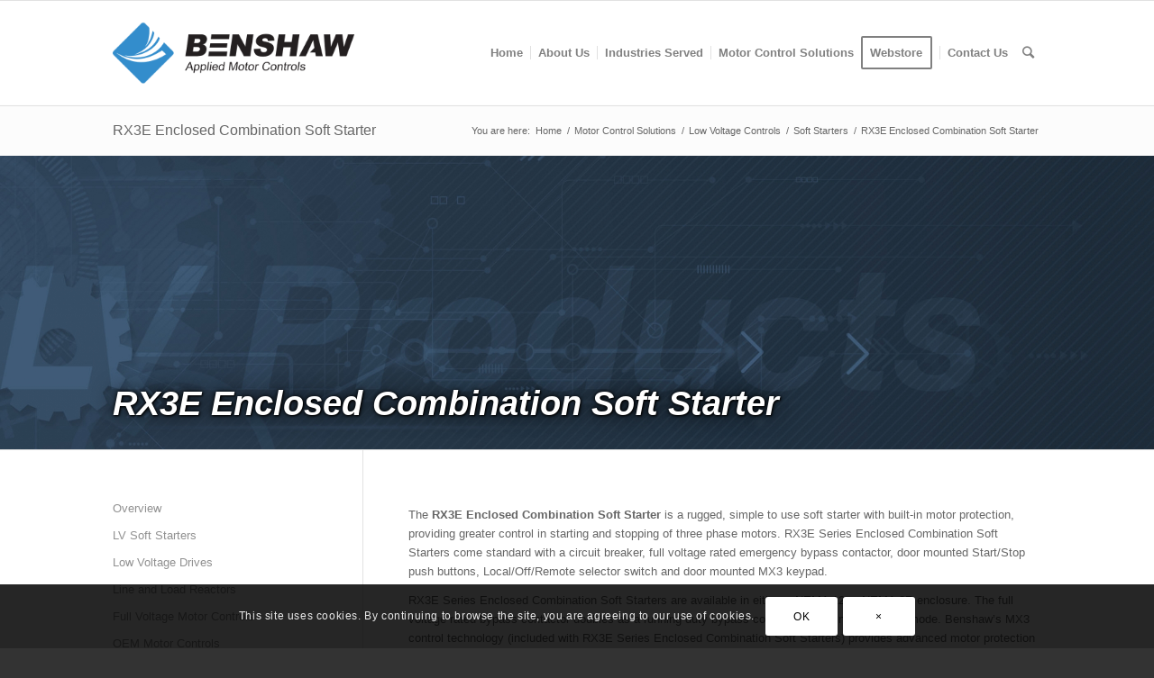

--- FILE ---
content_type: text/html; charset=UTF-8
request_url: https://benshaw.com/motor-control-solutions/low-voltage-motor-control/soft-starters/rx3e-enclosed-combination-soft-starter/
body_size: 31421
content:
<!DOCTYPE html>
<html lang="en-US" class="html_stretched responsive av-preloader-disabled av-default-lightbox  html_header_top html_logo_left html_main_nav_header html_menu_right html_large html_header_sticky html_header_shrinking_disabled html_mobile_menu_tablet html_header_searchicon html_content_align_center html_header_unstick_top_disabled html_header_stretch_disabled html_av-submenu-hidden html_av-submenu-display-click html_av-overlay-full html_av-submenu-clone html_entry_id_18625 av-cookies-consent-show-message-bar av-cookies-can-opt-out av-cookies-user-silent-accept avia-cookie-check-browser-settings av-no-preview html_text_menu_active ">
<head>
<meta charset="UTF-8" />


<!-- mobile setting -->
<meta name="viewport" content="width=device-width, initial-scale=1">

<!-- Scripts/CSS and wp_head hook -->
<script type="text/template" id="freeze-table-template">
  <div class="frzTbl antiscroll-wrap frzTbl--scrolled-to-left-edge">
    <div class="frzTbl-scroll-overlay antiscroll-inner">
        <div class="frzTbl-scroll-overlay__inner"></div>
    </div>
    <div class="frzTbl-content-wrapper">

        <!-- sticky outer heading -->
        <div class="frzTbl-fixed-heading-wrapper-outer">          
          <div class="frzTbl-fixed-heading-wrapper">
            <div class="frzTbl-fixed-heading-wrapper__inner">
              {{heading}}
            </div>    
          </div>
        </div>

        <!-- column shadows -->
        <div class="frzTbl-frozen-columns-wrapper">
          <!-- left -->
          <div class="frzTbl-frozen-columns-wrapper__columns frzTbl-frozen-columns-wrapper__columns--left {{hide-left-column}}"></div>
          <!-- right -->            
          <div class="frzTbl-frozen-columns-wrapper__columns frzTbl-frozen-columns-wrapper__columns--right {{hide-right-column}}"></div>
        </div>

        <!-- table -->
        <div class="frzTbl-table-wrapper">
          <div class="frzTbl-table-wrapper__inner">
            <div class="frzTbl-table-placeholder"></div>
          </div>
        </div>

    </div>
  </div>
</script><script type="text/template" id="tmpl-wcpt-product-form-loading-modal">
  <div class="wcpt-modal wcpt-product-form-loading-modal" data-wcpt-product-id="{{{ data.product_id }}}">
    <div class="wcpt-modal-content">
      <div class="wcpt-close-modal">
        <!-- close 'x' icon svg -->
        <span class="wcpt-icon wcpt-icon-x wcpt-close-modal-icon">
          <svg xmlns="http://www.w3.org/2000/svg" width="24" height="24" viewBox="0 0 24 24" fill="none" stroke="currentColor" stroke-width="2" stroke-linecap="round" stroke-linejoin="round" class="feather feather-x"><line x1="18" y1="6" x2="6" y2="18"></line><line x1="6" y1="6" x2="18" y2="18"></line>
          </svg>
        </span>
      </div>
      <span class="wcpt-product-form-loading-text">
        <i class="wcpt-ajax-badge">
          <!-- ajax loading icon svg -->
          <svg xmlns="http://www.w3.org/2000/svg" width="24" height="24" viewBox="0 0 24 24" fill="none" stroke="currentColor" stroke-width="2" stroke-linecap="round" stroke-linejoin="round" class="feather feather-loader" color="#384047">
            <line x1="12" y1="2" x2="12" y2="6"></line><line x1="12" y1="18" x2="12" y2="22"></line><line x1="4.93" y1="4.93" x2="7.76" y2="7.76"></line><line x1="16.24" y1="16.24" x2="19.07" y2="19.07"></line><line x1="2" y1="12" x2="6" y2="12"></line><line x1="18" y1="12" x2="22" y2="12"></line><line x1="4.93" y1="19.07" x2="7.76" y2="16.24"></line><line x1="16.24" y1="7.76" x2="19.07" y2="4.93"></line>
          </svg>
        </i>

        Loading&hellip;      </span>
    </div>
  </div>
</script>
<script type="text/template" id="tmpl-wcpt-cart-checkbox-trigger">
	<div 
		class="wcpt-cart-checkbox-trigger"
		data-wcpt-redirect-url=""
	>
		<style media="screen">
	@media(min-width:1200px){
		.wcpt-cart-checkbox-trigger {
			display: inline-block;
					}
	}
	@media(max-width:1100px){
		.wcpt-cart-checkbox-trigger {
			display: inline-block;
		}
	}

	.wcpt-cart-checkbox-trigger {
		background-color : #4CAF50; border-color : rgba(0, 0, 0, .1); color : rgba(255, 255, 255); 	}

</style>
		<span class="wcpt-icon wcpt-icon-shopping-bag wcpt-cart-checkbox-trigger__shopping-icon "   ><svg xmlns="http://www.w3.org/2000/svg" width="24" height="24" viewBox="0 0 24 24" fill="none" stroke="currentColor" stroke-width="2" stroke-linecap="round" stroke-linejoin="round" class="feather feather-shopping-bag"><path d="M6 2L3 6v14a2 2 0 0 0 2 2h14a2 2 0 0 0 2-2V6l-3-4z"></path><line x1="3" y1="6" x2="21" y2="6"></line><path d="M16 10a4 4 0 0 1-8 0"></path></svg></span>		<span class="wcpt-cart-checkbox-trigger__text">Add selected (<span class="wcpt-total-selected"></span>) to cart</span>
		<span class="wcpt-cart-checkbox-trigger__close">✕</span>
	</div>
</script><meta name='robots' content='index, follow, max-image-preview:large, max-snippet:-1, max-video-preview:-1' />
	<style>img:is([sizes="auto" i], [sizes^="auto," i]) { contain-intrinsic-size: 3000px 1500px }</style>
	
	<!-- This site is optimized with the Yoast SEO Premium plugin v25.8 (Yoast SEO v25.9) - https://yoast.com/wordpress/plugins/seo/ -->
	<title>RX3E Enclosed Combination Soft Starter | Benshaw Inc.</title><link rel="preload" data-rocket-preload as="image" href="https://benshaw.com/wp-content/uploads/2020/01/benshaw-optional-keypad-001.jpg" imagesrcset="https://benshaw.com/wp-content/uploads/2020/01/benshaw-optional-keypad-001.jpg 600w, https://benshaw.com/wp-content/uploads/2020/01/benshaw-optional-keypad-001-300x247.jpg 300w" imagesizes="(max-width: 600px) 100vw, 600px" fetchpriority="high">
	<meta name="description" content="Benshaw’s RX3E Enclosed Combination Soft Starter comes standard with a circuit breaker, emergency bypass contactor, door mounted keypad and more." />
	<link rel="canonical" href="https://benshaw.com/motor-control-solutions/low-voltage-motor-control/soft-starters/rx3e-enclosed-combination-soft-starter/" />
	<meta property="og:locale" content="en_US" />
	<meta property="og:type" content="article" />
	<meta property="og:title" content="RX3E Enclosed Combination Soft Starter" />
	<meta property="og:description" content="Benshaw’s RX3E Enclosed Combination Soft Starter comes standard with a circuit breaker, emergency bypass contactor, door mounted keypad and more." />
	<meta property="og:url" content="https://benshaw.com/motor-control-solutions/low-voltage-motor-control/soft-starters/rx3e-enclosed-combination-soft-starter/" />
	<meta property="og:site_name" content="Benshaw Inc." />
	<meta property="article:publisher" content="https://www.facebook.com/BenshawInc" />
	<meta property="article:modified_time" content="2020-04-15T13:32:18+00:00" />
	<meta property="og:image" content="https://benshaw.com/wp-content/uploads/2020/01/benshaw-optional-keypad-001.jpg" />
	<meta name="twitter:card" content="summary_large_image" />
	<meta name="twitter:site" content="@BenshawInc" />
	<script type="application/ld+json" class="yoast-schema-graph">{"@context":"https://schema.org","@graph":[{"@type":"WebPage","@id":"https://benshaw.com/motor-control-solutions/low-voltage-motor-control/soft-starters/rx3e-enclosed-combination-soft-starter/","url":"https://benshaw.com/motor-control-solutions/low-voltage-motor-control/soft-starters/rx3e-enclosed-combination-soft-starter/","name":"RX3E Enclosed Combination Soft Starter | Benshaw Inc.","isPartOf":{"@id":"https://benshaw.com/#website"},"primaryImageOfPage":{"@id":"https://benshaw.com/motor-control-solutions/low-voltage-motor-control/soft-starters/rx3e-enclosed-combination-soft-starter/#primaryimage"},"image":{"@id":"https://benshaw.com/motor-control-solutions/low-voltage-motor-control/soft-starters/rx3e-enclosed-combination-soft-starter/#primaryimage"},"thumbnailUrl":"https://benshaw.com/wp-content/uploads/2020/01/benshaw-optional-keypad-001.jpg","datePublished":"2020-01-15T17:35:51+00:00","dateModified":"2020-04-15T13:32:18+00:00","description":"Benshaw’s RX3E Enclosed Combination Soft Starter comes standard with a circuit breaker, emergency bypass contactor, door mounted keypad and more.","breadcrumb":{"@id":"https://benshaw.com/motor-control-solutions/low-voltage-motor-control/soft-starters/rx3e-enclosed-combination-soft-starter/#breadcrumb"},"inLanguage":"en-US","potentialAction":[{"@type":"ReadAction","target":["https://benshaw.com/motor-control-solutions/low-voltage-motor-control/soft-starters/rx3e-enclosed-combination-soft-starter/"]}]},{"@type":"ImageObject","inLanguage":"en-US","@id":"https://benshaw.com/motor-control-solutions/low-voltage-motor-control/soft-starters/rx3e-enclosed-combination-soft-starter/#primaryimage","url":"https://benshaw.com/wp-content/uploads/2020/01/benshaw-optional-keypad-001.jpg","contentUrl":"https://benshaw.com/wp-content/uploads/2020/01/benshaw-optional-keypad-001.jpg","width":600,"height":494,"caption":"Benshaw Keypad"},{"@type":"BreadcrumbList","@id":"https://benshaw.com/motor-control-solutions/low-voltage-motor-control/soft-starters/rx3e-enclosed-combination-soft-starter/#breadcrumb","itemListElement":[{"@type":"ListItem","position":1,"name":"Home","item":"https://benshaw.com/"},{"@type":"ListItem","position":2,"name":"Motor Control Solutions","item":"https://benshaw.com/motor-control-solutions/"},{"@type":"ListItem","position":3,"name":"Low Voltage Controls","item":"https://benshaw.com/motor-control-solutions/low-voltage-motor-control/"},{"@type":"ListItem","position":4,"name":"Soft Starters","item":"https://benshaw.com/motor-control-solutions/low-voltage-motor-control/soft-starters/"},{"@type":"ListItem","position":5,"name":"RX3E Enclosed Combination Soft Starter"}]},{"@type":"WebSite","@id":"https://benshaw.com/#website","url":"https://benshaw.com/","name":"Benshaw Inc.","description":"Applied Motor Controls","publisher":{"@id":"https://benshaw.com/#organization"},"potentialAction":[{"@type":"SearchAction","target":{"@type":"EntryPoint","urlTemplate":"https://benshaw.com/?s={search_term_string}"},"query-input":{"@type":"PropertyValueSpecification","valueRequired":true,"valueName":"search_term_string"}}],"inLanguage":"en-US"},{"@type":"Organization","@id":"https://benshaw.com/#organization","name":"Benshaw Inc.","url":"https://benshaw.com/","logo":{"@type":"ImageObject","inLanguage":"en-US","@id":"https://benshaw.com/#/schema/logo/image/","url":"https://benshaw.com/wp-content/uploads/2019/10/benshaw-logo-header.png","contentUrl":"https://benshaw.com/wp-content/uploads/2019/10/benshaw-logo-header.png","width":720,"height":312,"caption":"Benshaw Inc."},"image":{"@id":"https://benshaw.com/#/schema/logo/image/"},"sameAs":["https://www.facebook.com/BenshawInc","https://x.com/BenshawInc","https://www.linkedin.com/company/benshaw-inc","https://en.wikipedia.org/wiki/Benshaw"]}]}</script>
	<!-- / Yoast SEO Premium plugin. -->


<link rel='dns-prefetch' href='//www.google.com' />
<link rel='dns-prefetch' href='//js.braintreegateway.com' />

<link rel="alternate" type="application/rss+xml" title="Benshaw Inc. &raquo; Feed" href="https://benshaw.com/feed/" />
<link rel="alternate" type="application/rss+xml" title="Benshaw Inc. &raquo; Comments Feed" href="https://benshaw.com/comments/feed/" />
<link rel="alternate" type="text/calendar" title="Benshaw Inc. &raquo; iCal Feed" href="https://benshaw.com/events/?ical=1" />
<link rel='stylesheet' id='wt-sc-blocks-gift-coupon-editor-css' href='https://benshaw.com/wp-content/plugins/wt-smart-coupon-pro/blocks/build/gift-coupon/index.css?ver=1.0.0' type='text/css' media='all' />
<link rel='stylesheet' id='avia-woocommerce-css-css' href='https://benshaw.com/wp-content/themes/enfold/config-woocommerce/woocommerce-mod.css?ver=63637f24ab43b23668a6547759a36b87' type='text/css' media='all' />
<link rel='stylesheet' id='afreg-front-css-css' href='https://benshaw.com/wp-content/plugins/b2b/additional_classes/../assets/css/afreg_front.css?ver=1.0' type='text/css' media='all' />
<link rel='stylesheet' id='color-spectrum-css-css' href='https://benshaw.com/wp-content/plugins/b2b/additional_classes/../assets/css/afreg_color_spectrum.css?ver=1.0' type='text/css' media='all' />
<link rel='stylesheet' id='addify_csp_front_css-css' href='https://benshaw.com/wp-content/plugins/b2b/additional_classes/../assets/css/addify_csp_front_css.css?ver=1.0' type='text/css' media='all' />
<link rel='stylesheet' id='avia-grid-css' href='https://benshaw.com/wp-content/themes/enfold/css/grid.css?ver=4.6.3.1' type='text/css' media='all' />
<link rel='stylesheet' id='avia-base-css' href='https://benshaw.com/wp-content/themes/enfold/css/base.css?ver=4.6.3.1' type='text/css' media='all' />
<link rel='stylesheet' id='avia-layout-css' href='https://benshaw.com/wp-content/themes/enfold/css/layout.css?ver=4.6.3.1' type='text/css' media='all' />
<link rel='stylesheet' id='avia-module-audioplayer-css' href='https://benshaw.com/wp-content/themes/enfold/config-templatebuilder/avia-shortcodes/audio-player/audio-player.css?ver=63637f24ab43b23668a6547759a36b87' type='text/css' media='all' />
<link rel='stylesheet' id='avia-module-blog-css' href='https://benshaw.com/wp-content/themes/enfold/config-templatebuilder/avia-shortcodes/blog/blog.css?ver=63637f24ab43b23668a6547759a36b87' type='text/css' media='all' />
<link rel='stylesheet' id='avia-module-postslider-css' href='https://benshaw.com/wp-content/themes/enfold/config-templatebuilder/avia-shortcodes/postslider/postslider.css?ver=63637f24ab43b23668a6547759a36b87' type='text/css' media='all' />
<link rel='stylesheet' id='avia-module-button-css' href='https://benshaw.com/wp-content/themes/enfold/config-templatebuilder/avia-shortcodes/buttons/buttons.css?ver=63637f24ab43b23668a6547759a36b87' type='text/css' media='all' />
<link rel='stylesheet' id='avia-module-buttonrow-css' href='https://benshaw.com/wp-content/themes/enfold/config-templatebuilder/avia-shortcodes/buttonrow/buttonrow.css?ver=63637f24ab43b23668a6547759a36b87' type='text/css' media='all' />
<link rel='stylesheet' id='avia-module-button-fullwidth-css' href='https://benshaw.com/wp-content/themes/enfold/config-templatebuilder/avia-shortcodes/buttons_fullwidth/buttons_fullwidth.css?ver=63637f24ab43b23668a6547759a36b87' type='text/css' media='all' />
<link rel='stylesheet' id='avia-module-catalogue-css' href='https://benshaw.com/wp-content/themes/enfold/config-templatebuilder/avia-shortcodes/catalogue/catalogue.css?ver=63637f24ab43b23668a6547759a36b87' type='text/css' media='all' />
<link rel='stylesheet' id='avia-module-comments-css' href='https://benshaw.com/wp-content/themes/enfold/config-templatebuilder/avia-shortcodes/comments/comments.css?ver=63637f24ab43b23668a6547759a36b87' type='text/css' media='all' />
<link rel='stylesheet' id='avia-module-contact-css' href='https://benshaw.com/wp-content/themes/enfold/config-templatebuilder/avia-shortcodes/contact/contact.css?ver=63637f24ab43b23668a6547759a36b87' type='text/css' media='all' />
<link rel='stylesheet' id='avia-module-slideshow-css' href='https://benshaw.com/wp-content/themes/enfold/config-templatebuilder/avia-shortcodes/slideshow/slideshow.css?ver=63637f24ab43b23668a6547759a36b87' type='text/css' media='all' />
<link rel='stylesheet' id='avia-module-slideshow-contentpartner-css' href='https://benshaw.com/wp-content/themes/enfold/config-templatebuilder/avia-shortcodes/contentslider/contentslider.css?ver=63637f24ab43b23668a6547759a36b87' type='text/css' media='all' />
<link rel='stylesheet' id='avia-module-countdown-css' href='https://benshaw.com/wp-content/themes/enfold/config-templatebuilder/avia-shortcodes/countdown/countdown.css?ver=63637f24ab43b23668a6547759a36b87' type='text/css' media='all' />
<link rel='stylesheet' id='avia-module-events-upcoming-css' href='https://benshaw.com/wp-content/themes/enfold/config-templatebuilder/avia-shortcodes/events_upcoming/events_upcoming.css?ver=63637f24ab43b23668a6547759a36b87' type='text/css' media='all' />
<link rel='stylesheet' id='avia-module-gallery-css' href='https://benshaw.com/wp-content/themes/enfold/config-templatebuilder/avia-shortcodes/gallery/gallery.css?ver=63637f24ab43b23668a6547759a36b87' type='text/css' media='all' />
<link rel='stylesheet' id='avia-module-gallery-hor-css' href='https://benshaw.com/wp-content/themes/enfold/config-templatebuilder/avia-shortcodes/gallery_horizontal/gallery_horizontal.css?ver=63637f24ab43b23668a6547759a36b87' type='text/css' media='all' />
<link rel='stylesheet' id='avia-module-maps-css' href='https://benshaw.com/wp-content/themes/enfold/config-templatebuilder/avia-shortcodes/google_maps/google_maps.css?ver=63637f24ab43b23668a6547759a36b87' type='text/css' media='all' />
<link rel='stylesheet' id='avia-module-gridrow-css' href='https://benshaw.com/wp-content/themes/enfold/config-templatebuilder/avia-shortcodes/grid_row/grid_row.css?ver=63637f24ab43b23668a6547759a36b87' type='text/css' media='all' />
<link rel='stylesheet' id='avia-module-heading-css' href='https://benshaw.com/wp-content/themes/enfold/config-templatebuilder/avia-shortcodes/heading/heading.css?ver=63637f24ab43b23668a6547759a36b87' type='text/css' media='all' />
<link rel='stylesheet' id='avia-module-rotator-css' href='https://benshaw.com/wp-content/themes/enfold/config-templatebuilder/avia-shortcodes/headline_rotator/headline_rotator.css?ver=63637f24ab43b23668a6547759a36b87' type='text/css' media='all' />
<link rel='stylesheet' id='avia-module-hr-css' href='https://benshaw.com/wp-content/themes/enfold/config-templatebuilder/avia-shortcodes/hr/hr.css?ver=63637f24ab43b23668a6547759a36b87' type='text/css' media='all' />
<link rel='stylesheet' id='avia-module-icon-css' href='https://benshaw.com/wp-content/themes/enfold/config-templatebuilder/avia-shortcodes/icon/icon.css?ver=63637f24ab43b23668a6547759a36b87' type='text/css' media='all' />
<link rel='stylesheet' id='avia-module-iconbox-css' href='https://benshaw.com/wp-content/themes/enfold/config-templatebuilder/avia-shortcodes/iconbox/iconbox.css?ver=63637f24ab43b23668a6547759a36b87' type='text/css' media='all' />
<link rel='stylesheet' id='avia-module-icongrid-css' href='https://benshaw.com/wp-content/themes/enfold/config-templatebuilder/avia-shortcodes/icongrid/icongrid.css?ver=63637f24ab43b23668a6547759a36b87' type='text/css' media='all' />
<link rel='stylesheet' id='avia-module-iconlist-css' href='https://benshaw.com/wp-content/themes/enfold/config-templatebuilder/avia-shortcodes/iconlist/iconlist.css?ver=63637f24ab43b23668a6547759a36b87' type='text/css' media='all' />
<link rel='stylesheet' id='avia-module-image-css' href='https://benshaw.com/wp-content/themes/enfold/config-templatebuilder/avia-shortcodes/image/image.css?ver=63637f24ab43b23668a6547759a36b87' type='text/css' media='all' />
<link rel='stylesheet' id='avia-module-hotspot-css' href='https://benshaw.com/wp-content/themes/enfold/config-templatebuilder/avia-shortcodes/image_hotspots/image_hotspots.css?ver=63637f24ab43b23668a6547759a36b87' type='text/css' media='all' />
<link rel='stylesheet' id='avia-module-magazine-css' href='https://benshaw.com/wp-content/themes/enfold/config-templatebuilder/avia-shortcodes/magazine/magazine.css?ver=63637f24ab43b23668a6547759a36b87' type='text/css' media='all' />
<link rel='stylesheet' id='avia-module-masonry-css' href='https://benshaw.com/wp-content/themes/enfold/config-templatebuilder/avia-shortcodes/masonry_entries/masonry_entries.css?ver=63637f24ab43b23668a6547759a36b87' type='text/css' media='all' />
<link rel='stylesheet' id='avia-siteloader-css' href='https://benshaw.com/wp-content/themes/enfold/css/avia-snippet-site-preloader.css?ver=63637f24ab43b23668a6547759a36b87' type='text/css' media='all' />
<link rel='stylesheet' id='avia-module-menu-css' href='https://benshaw.com/wp-content/themes/enfold/config-templatebuilder/avia-shortcodes/menu/menu.css?ver=63637f24ab43b23668a6547759a36b87' type='text/css' media='all' />
<link rel='stylesheet' id='avia-modfule-notification-css' href='https://benshaw.com/wp-content/themes/enfold/config-templatebuilder/avia-shortcodes/notification/notification.css?ver=63637f24ab43b23668a6547759a36b87' type='text/css' media='all' />
<link rel='stylesheet' id='avia-module-numbers-css' href='https://benshaw.com/wp-content/themes/enfold/config-templatebuilder/avia-shortcodes/numbers/numbers.css?ver=63637f24ab43b23668a6547759a36b87' type='text/css' media='all' />
<link rel='stylesheet' id='avia-module-portfolio-css' href='https://benshaw.com/wp-content/themes/enfold/config-templatebuilder/avia-shortcodes/portfolio/portfolio.css?ver=63637f24ab43b23668a6547759a36b87' type='text/css' media='all' />
<link rel='stylesheet' id='avia-module-progress-bar-css' href='https://benshaw.com/wp-content/themes/enfold/config-templatebuilder/avia-shortcodes/progressbar/progressbar.css?ver=63637f24ab43b23668a6547759a36b87' type='text/css' media='all' />
<link rel='stylesheet' id='avia-module-promobox-css' href='https://benshaw.com/wp-content/themes/enfold/config-templatebuilder/avia-shortcodes/promobox/promobox.css?ver=63637f24ab43b23668a6547759a36b87' type='text/css' media='all' />
<link rel='stylesheet' id='avia-sc-search-css' href='https://benshaw.com/wp-content/themes/enfold/config-templatebuilder/avia-shortcodes/search/search.css?ver=63637f24ab43b23668a6547759a36b87' type='text/css' media='all' />
<link rel='stylesheet' id='avia-module-slideshow-accordion-css' href='https://benshaw.com/wp-content/themes/enfold/config-templatebuilder/avia-shortcodes/slideshow_accordion/slideshow_accordion.css?ver=63637f24ab43b23668a6547759a36b87' type='text/css' media='all' />
<link rel='stylesheet' id='avia-module-slideshow-feature-image-css' href='https://benshaw.com/wp-content/themes/enfold/config-templatebuilder/avia-shortcodes/slideshow_feature_image/slideshow_feature_image.css?ver=63637f24ab43b23668a6547759a36b87' type='text/css' media='all' />
<link rel='stylesheet' id='avia-module-slideshow-fullsize-css' href='https://benshaw.com/wp-content/themes/enfold/config-templatebuilder/avia-shortcodes/slideshow_fullsize/slideshow_fullsize.css?ver=63637f24ab43b23668a6547759a36b87' type='text/css' media='all' />
<link rel='stylesheet' id='avia-module-slideshow-fullscreen-css' href='https://benshaw.com/wp-content/themes/enfold/config-templatebuilder/avia-shortcodes/slideshow_fullscreen/slideshow_fullscreen.css?ver=63637f24ab43b23668a6547759a36b87' type='text/css' media='all' />
<link rel='stylesheet' id='avia-module-social-css' href='https://benshaw.com/wp-content/themes/enfold/config-templatebuilder/avia-shortcodes/social_share/social_share.css?ver=63637f24ab43b23668a6547759a36b87' type='text/css' media='all' />
<link rel='stylesheet' id='avia-module-tabsection-css' href='https://benshaw.com/wp-content/themes/enfold/config-templatebuilder/avia-shortcodes/tab_section/tab_section.css?ver=63637f24ab43b23668a6547759a36b87' type='text/css' media='all' />
<link rel='stylesheet' id='avia-module-table-css' href='https://benshaw.com/wp-content/themes/enfold/config-templatebuilder/avia-shortcodes/table/table.css?ver=63637f24ab43b23668a6547759a36b87' type='text/css' media='all' />
<link rel='stylesheet' id='avia-module-tabs-css' href='https://benshaw.com/wp-content/themes/enfold/config-templatebuilder/avia-shortcodes/tabs/tabs.css?ver=63637f24ab43b23668a6547759a36b87' type='text/css' media='all' />
<link rel='stylesheet' id='avia-module-team-css' href='https://benshaw.com/wp-content/themes/enfold/config-templatebuilder/avia-shortcodes/team/team.css?ver=63637f24ab43b23668a6547759a36b87' type='text/css' media='all' />
<link rel='stylesheet' id='avia-module-testimonials-css' href='https://benshaw.com/wp-content/themes/enfold/config-templatebuilder/avia-shortcodes/testimonials/testimonials.css?ver=63637f24ab43b23668a6547759a36b87' type='text/css' media='all' />
<link rel='stylesheet' id='avia-module-timeline-css' href='https://benshaw.com/wp-content/themes/enfold/config-templatebuilder/avia-shortcodes/timeline/timeline.css?ver=63637f24ab43b23668a6547759a36b87' type='text/css' media='all' />
<link rel='stylesheet' id='avia-module-toggles-css' href='https://benshaw.com/wp-content/themes/enfold/config-templatebuilder/avia-shortcodes/toggles/toggles.css?ver=63637f24ab43b23668a6547759a36b87' type='text/css' media='all' />
<link rel='stylesheet' id='avia-module-video-css' href='https://benshaw.com/wp-content/themes/enfold/config-templatebuilder/avia-shortcodes/video/video.css?ver=63637f24ab43b23668a6547759a36b87' type='text/css' media='all' />
<link rel='stylesheet' id='dashicons-css' href='https://benshaw.com/wp-includes/css/dashicons.min.css?ver=63637f24ab43b23668a6547759a36b87' type='text/css' media='all' />
<link rel='stylesheet' id='tec-variables-skeleton-css' href='https://benshaw.com/wp-content/plugins/the-events-calendar/common/src/resources/css/variables-skeleton.min.css?ver=6.5.5.1' type='text/css' media='all' />
<link rel='stylesheet' id='tec-variables-full-css' href='https://benshaw.com/wp-content/plugins/the-events-calendar/common/src/resources/css/variables-full.min.css?ver=6.5.5.1' type='text/css' media='all' />
<link rel='stylesheet' id='tribe-common-skeleton-style-css' href='https://benshaw.com/wp-content/plugins/the-events-calendar/common/src/resources/css/common-skeleton.min.css?ver=6.5.5.1' type='text/css' media='all' />
<link rel='stylesheet' id='tribe-common-full-style-css' href='https://benshaw.com/wp-content/plugins/the-events-calendar/common/src/resources/css/common-full.min.css?ver=6.5.5.1' type='text/css' media='all' />
<link rel='stylesheet' id='event-tickets-tickets-css-css' href='https://benshaw.com/wp-content/plugins/event-tickets/src/resources/css/tickets.min.css?ver=5.21.1.1' type='text/css' media='all' />
<link rel='stylesheet' id='event-tickets-tickets-rsvp-css-css' href='https://benshaw.com/wp-content/plugins/event-tickets/src/resources/css/rsvp-v1.min.css?ver=5.21.1.1' type='text/css' media='all' />
<link rel='stylesheet' id='wp-block-library-css' href='https://benshaw.com/wp-includes/css/dist/block-library/style.min.css?ver=63637f24ab43b23668a6547759a36b87' type='text/css' media='all' />
<style id='classic-theme-styles-inline-css' type='text/css'>
/*! This file is auto-generated */
.wp-block-button__link{color:#fff;background-color:#32373c;border-radius:9999px;box-shadow:none;text-decoration:none;padding:calc(.667em + 2px) calc(1.333em + 2px);font-size:1.125em}.wp-block-file__button{background:#32373c;color:#fff;text-decoration:none}
</style>
<style id='global-styles-inline-css' type='text/css'>
:root{--wp--preset--aspect-ratio--square: 1;--wp--preset--aspect-ratio--4-3: 4/3;--wp--preset--aspect-ratio--3-4: 3/4;--wp--preset--aspect-ratio--3-2: 3/2;--wp--preset--aspect-ratio--2-3: 2/3;--wp--preset--aspect-ratio--16-9: 16/9;--wp--preset--aspect-ratio--9-16: 9/16;--wp--preset--color--black: #000000;--wp--preset--color--cyan-bluish-gray: #abb8c3;--wp--preset--color--white: #ffffff;--wp--preset--color--pale-pink: #f78da7;--wp--preset--color--vivid-red: #cf2e2e;--wp--preset--color--luminous-vivid-orange: #ff6900;--wp--preset--color--luminous-vivid-amber: #fcb900;--wp--preset--color--light-green-cyan: #7bdcb5;--wp--preset--color--vivid-green-cyan: #00d084;--wp--preset--color--pale-cyan-blue: #8ed1fc;--wp--preset--color--vivid-cyan-blue: #0693e3;--wp--preset--color--vivid-purple: #9b51e0;--wp--preset--gradient--vivid-cyan-blue-to-vivid-purple: linear-gradient(135deg,rgba(6,147,227,1) 0%,rgb(155,81,224) 100%);--wp--preset--gradient--light-green-cyan-to-vivid-green-cyan: linear-gradient(135deg,rgb(122,220,180) 0%,rgb(0,208,130) 100%);--wp--preset--gradient--luminous-vivid-amber-to-luminous-vivid-orange: linear-gradient(135deg,rgba(252,185,0,1) 0%,rgba(255,105,0,1) 100%);--wp--preset--gradient--luminous-vivid-orange-to-vivid-red: linear-gradient(135deg,rgba(255,105,0,1) 0%,rgb(207,46,46) 100%);--wp--preset--gradient--very-light-gray-to-cyan-bluish-gray: linear-gradient(135deg,rgb(238,238,238) 0%,rgb(169,184,195) 100%);--wp--preset--gradient--cool-to-warm-spectrum: linear-gradient(135deg,rgb(74,234,220) 0%,rgb(151,120,209) 20%,rgb(207,42,186) 40%,rgb(238,44,130) 60%,rgb(251,105,98) 80%,rgb(254,248,76) 100%);--wp--preset--gradient--blush-light-purple: linear-gradient(135deg,rgb(255,206,236) 0%,rgb(152,150,240) 100%);--wp--preset--gradient--blush-bordeaux: linear-gradient(135deg,rgb(254,205,165) 0%,rgb(254,45,45) 50%,rgb(107,0,62) 100%);--wp--preset--gradient--luminous-dusk: linear-gradient(135deg,rgb(255,203,112) 0%,rgb(199,81,192) 50%,rgb(65,88,208) 100%);--wp--preset--gradient--pale-ocean: linear-gradient(135deg,rgb(255,245,203) 0%,rgb(182,227,212) 50%,rgb(51,167,181) 100%);--wp--preset--gradient--electric-grass: linear-gradient(135deg,rgb(202,248,128) 0%,rgb(113,206,126) 100%);--wp--preset--gradient--midnight: linear-gradient(135deg,rgb(2,3,129) 0%,rgb(40,116,252) 100%);--wp--preset--font-size--small: 13px;--wp--preset--font-size--medium: 20px;--wp--preset--font-size--large: 36px;--wp--preset--font-size--x-large: 42px;--wp--preset--spacing--20: 0.44rem;--wp--preset--spacing--30: 0.67rem;--wp--preset--spacing--40: 1rem;--wp--preset--spacing--50: 1.5rem;--wp--preset--spacing--60: 2.25rem;--wp--preset--spacing--70: 3.38rem;--wp--preset--spacing--80: 5.06rem;--wp--preset--shadow--natural: 6px 6px 9px rgba(0, 0, 0, 0.2);--wp--preset--shadow--deep: 12px 12px 50px rgba(0, 0, 0, 0.4);--wp--preset--shadow--sharp: 6px 6px 0px rgba(0, 0, 0, 0.2);--wp--preset--shadow--outlined: 6px 6px 0px -3px rgba(255, 255, 255, 1), 6px 6px rgba(0, 0, 0, 1);--wp--preset--shadow--crisp: 6px 6px 0px rgba(0, 0, 0, 1);}:where(.is-layout-flex){gap: 0.5em;}:where(.is-layout-grid){gap: 0.5em;}body .is-layout-flex{display: flex;}.is-layout-flex{flex-wrap: wrap;align-items: center;}.is-layout-flex > :is(*, div){margin: 0;}body .is-layout-grid{display: grid;}.is-layout-grid > :is(*, div){margin: 0;}:where(.wp-block-columns.is-layout-flex){gap: 2em;}:where(.wp-block-columns.is-layout-grid){gap: 2em;}:where(.wp-block-post-template.is-layout-flex){gap: 1.25em;}:where(.wp-block-post-template.is-layout-grid){gap: 1.25em;}.has-black-color{color: var(--wp--preset--color--black) !important;}.has-cyan-bluish-gray-color{color: var(--wp--preset--color--cyan-bluish-gray) !important;}.has-white-color{color: var(--wp--preset--color--white) !important;}.has-pale-pink-color{color: var(--wp--preset--color--pale-pink) !important;}.has-vivid-red-color{color: var(--wp--preset--color--vivid-red) !important;}.has-luminous-vivid-orange-color{color: var(--wp--preset--color--luminous-vivid-orange) !important;}.has-luminous-vivid-amber-color{color: var(--wp--preset--color--luminous-vivid-amber) !important;}.has-light-green-cyan-color{color: var(--wp--preset--color--light-green-cyan) !important;}.has-vivid-green-cyan-color{color: var(--wp--preset--color--vivid-green-cyan) !important;}.has-pale-cyan-blue-color{color: var(--wp--preset--color--pale-cyan-blue) !important;}.has-vivid-cyan-blue-color{color: var(--wp--preset--color--vivid-cyan-blue) !important;}.has-vivid-purple-color{color: var(--wp--preset--color--vivid-purple) !important;}.has-black-background-color{background-color: var(--wp--preset--color--black) !important;}.has-cyan-bluish-gray-background-color{background-color: var(--wp--preset--color--cyan-bluish-gray) !important;}.has-white-background-color{background-color: var(--wp--preset--color--white) !important;}.has-pale-pink-background-color{background-color: var(--wp--preset--color--pale-pink) !important;}.has-vivid-red-background-color{background-color: var(--wp--preset--color--vivid-red) !important;}.has-luminous-vivid-orange-background-color{background-color: var(--wp--preset--color--luminous-vivid-orange) !important;}.has-luminous-vivid-amber-background-color{background-color: var(--wp--preset--color--luminous-vivid-amber) !important;}.has-light-green-cyan-background-color{background-color: var(--wp--preset--color--light-green-cyan) !important;}.has-vivid-green-cyan-background-color{background-color: var(--wp--preset--color--vivid-green-cyan) !important;}.has-pale-cyan-blue-background-color{background-color: var(--wp--preset--color--pale-cyan-blue) !important;}.has-vivid-cyan-blue-background-color{background-color: var(--wp--preset--color--vivid-cyan-blue) !important;}.has-vivid-purple-background-color{background-color: var(--wp--preset--color--vivid-purple) !important;}.has-black-border-color{border-color: var(--wp--preset--color--black) !important;}.has-cyan-bluish-gray-border-color{border-color: var(--wp--preset--color--cyan-bluish-gray) !important;}.has-white-border-color{border-color: var(--wp--preset--color--white) !important;}.has-pale-pink-border-color{border-color: var(--wp--preset--color--pale-pink) !important;}.has-vivid-red-border-color{border-color: var(--wp--preset--color--vivid-red) !important;}.has-luminous-vivid-orange-border-color{border-color: var(--wp--preset--color--luminous-vivid-orange) !important;}.has-luminous-vivid-amber-border-color{border-color: var(--wp--preset--color--luminous-vivid-amber) !important;}.has-light-green-cyan-border-color{border-color: var(--wp--preset--color--light-green-cyan) !important;}.has-vivid-green-cyan-border-color{border-color: var(--wp--preset--color--vivid-green-cyan) !important;}.has-pale-cyan-blue-border-color{border-color: var(--wp--preset--color--pale-cyan-blue) !important;}.has-vivid-cyan-blue-border-color{border-color: var(--wp--preset--color--vivid-cyan-blue) !important;}.has-vivid-purple-border-color{border-color: var(--wp--preset--color--vivid-purple) !important;}.has-vivid-cyan-blue-to-vivid-purple-gradient-background{background: var(--wp--preset--gradient--vivid-cyan-blue-to-vivid-purple) !important;}.has-light-green-cyan-to-vivid-green-cyan-gradient-background{background: var(--wp--preset--gradient--light-green-cyan-to-vivid-green-cyan) !important;}.has-luminous-vivid-amber-to-luminous-vivid-orange-gradient-background{background: var(--wp--preset--gradient--luminous-vivid-amber-to-luminous-vivid-orange) !important;}.has-luminous-vivid-orange-to-vivid-red-gradient-background{background: var(--wp--preset--gradient--luminous-vivid-orange-to-vivid-red) !important;}.has-very-light-gray-to-cyan-bluish-gray-gradient-background{background: var(--wp--preset--gradient--very-light-gray-to-cyan-bluish-gray) !important;}.has-cool-to-warm-spectrum-gradient-background{background: var(--wp--preset--gradient--cool-to-warm-spectrum) !important;}.has-blush-light-purple-gradient-background{background: var(--wp--preset--gradient--blush-light-purple) !important;}.has-blush-bordeaux-gradient-background{background: var(--wp--preset--gradient--blush-bordeaux) !important;}.has-luminous-dusk-gradient-background{background: var(--wp--preset--gradient--luminous-dusk) !important;}.has-pale-ocean-gradient-background{background: var(--wp--preset--gradient--pale-ocean) !important;}.has-electric-grass-gradient-background{background: var(--wp--preset--gradient--electric-grass) !important;}.has-midnight-gradient-background{background: var(--wp--preset--gradient--midnight) !important;}.has-small-font-size{font-size: var(--wp--preset--font-size--small) !important;}.has-medium-font-size{font-size: var(--wp--preset--font-size--medium) !important;}.has-large-font-size{font-size: var(--wp--preset--font-size--large) !important;}.has-x-large-font-size{font-size: var(--wp--preset--font-size--x-large) !important;}
:where(.wp-block-post-template.is-layout-flex){gap: 1.25em;}:where(.wp-block-post-template.is-layout-grid){gap: 1.25em;}
:where(.wp-block-columns.is-layout-flex){gap: 2em;}:where(.wp-block-columns.is-layout-grid){gap: 2em;}
:root :where(.wp-block-pullquote){font-size: 1.5em;line-height: 1.6;}
</style>
<link rel='stylesheet' id='afrfq-front-css' href='https://benshaw.com/wp-content/plugins/b2b/woocommerce-request-a-quote/assets/css/afrfq_front.css?ver=1.1' type='text/css' media='all' />
<link rel='stylesheet' id='jquery-model-css' href='https://benshaw.com/wp-content/plugins/b2b/woocommerce-request-a-quote/assets/css/jquery.modal.min.css?ver=1.0' type='text/css' media='all' />
<link rel='stylesheet' id='afpvu-front-css' href='https://benshaw.com/wp-content/plugins/b2b/products-visibility-by-user-roles/assets/css/afpvu_front.css?ver=1.0' type='text/css' media='all' />
<link rel='stylesheet' id='aftax-frontc-css' href='https://benshaw.com/wp-content/plugins/b2b/additional_classes/../assets/css/aftax_front.css?ver=1.0' type='text/css' media='all' />
<link rel='stylesheet' id='magnific-popup-style-css' href='https://benshaw.com/wp-content/plugins/iconic-woo-sales-booster/assets/vendor/magnific/magnific-popup.css?ver=1.25.1' type='text/css' media='all' />
<link rel='stylesheet' id='iconic_wsb_frontend_style-css' href='https://benshaw.com/wp-content/plugins/iconic-woo-sales-booster/assets/frontend/css/main.css?ver=1.25.1' type='text/css' media='all' />
<link rel='stylesheet' id='antiscroll-css' href='https://benshaw.com/wp-content/plugins/wc-product-table-pro/assets/antiscroll/css.min.css?ver=3.8.5' type='text/css' media='all' />
<link rel='stylesheet' id='freeze_table-css' href='https://benshaw.com/wp-content/plugins/wc-product-table-pro/assets/freeze_table_v2/css.min.css?ver=3.8.5' type='text/css' media='all' />
<link rel='stylesheet' id='photoswipe-css' href='https://benshaw.com/wp-content/plugins/woocommerce/assets/css/photoswipe/photoswipe.min.css?ver=3.8.5' type='text/css' media='all' />
<link rel='stylesheet' id='photoswipe-default-skin-css' href='https://benshaw.com/wp-content/plugins/woocommerce/assets/css/photoswipe/default-skin/default-skin.min.css?ver=3.8.5' type='text/css' media='all' />
<link rel='stylesheet' id='multirange-css' href='https://benshaw.com/wp-content/plugins/wc-product-table-pro/assets/multirange/css.min.css?ver=3.8.5' type='text/css' media='all' />
<link rel='stylesheet' id='wcpt-css' href='https://benshaw.com/wp-content/plugins/wc-product-table-pro/assets/css.min.css?ver=3.8.5' type='text/css' media='all' />
<style id='wcpt-inline-css' type='text/css'>

    .mejs-button>button {
      background: transparent url(https://benshaw.com/wp-includes/js/mediaelement/mejs-controls.svg) !important;
    }
    .mejs-mute>button {
      background-position: -60px 0 !important;
    }    
    .mejs-unmute>button {
      background-position: -40px 0 !important;
    }    
    .mejs-pause>button {
      background-position: -20px 0 !important;
    }    
  

      .wcpt-range-options-main input[type=number] {
          width: 60px !important;
          height: 36px !important;
          margin-right: 5px !important;
          margin-bottom: 0 !important;
          display: inline-block !important;
          padding: 0 0 0 5px !important;
      }

      .wcpt div form.cart div.quantity {
        float: none !important;
        margin: 0 5px 5px 0;
        white-space: nowrap;
        border: none;
        vertical-align: middle;
        min-width: 0;
        width: auto;
      }

      #top .wcpt form.cart .single_add_to_cart_button {
        float: none !important;
        margin-bottom: 5px;
        padding: 12px 30px;
        vertical-align: middle;
      }

      .wcpt-product-form .single_add_to_cart_button {
        border: 1px solid #c7c7c7;
      }

      .wcpt .single_variation_wrap, 
      .wcpt-product-form .single_variation_wrap {
        margin: 0 0 20px !important;
      }

      .wcpt .reset_variations, 
      .wcpt-product-form .reset_variations {
        line-height: 1em;
        font-size: 12px;
        position: relative;
        right: 0;
        bottom: 0;
        height: auto;
        margin-top: 1em;
        display: inline-block;
      }

      
  .wcpt-afrfqbt-view-quote-wrapper {
  display: block;
  margin-top: .5em;
  width: 100%;
  clear: both;
  }

  a.wcpt-afrfqbt-view-quote {
  display: inline-block;
  }
  
</style>
<link rel='stylesheet' id='mediaelement-css' href='https://benshaw.com/wp-includes/js/mediaelement/mediaelementplayer-legacy.min.css?ver=4.2.17' type='text/css' media='all' />
<link rel='stylesheet' id='wp-mediaelement-css' href='https://benshaw.com/wp-includes/js/mediaelement/wp-mediaelement.min.css?ver=63637f24ab43b23668a6547759a36b87' type='text/css' media='all' />
<link rel='stylesheet' id='wcfad-style-css' href='https://benshaw.com/wp-content/plugins/woocommerce-fees-discounts/assets/css/wcfad-style.css?ver=1.9.0' type='text/css' media='all' />
<style id='woocommerce-inline-inline-css' type='text/css'>
.woocommerce form .form-row .required { visibility: visible; }
</style>
<link rel='stylesheet' id='wt-smart-coupon-for-woo_bogo-css' href='https://benshaw.com/wp-content/plugins/wt-smart-coupon-pro/public/modules/bogo/assets/style.css?ver=3.3.0' type='text/css' media='all' />
<link rel='stylesheet' id='wt-smart-coupon-for-woo-css' href='https://benshaw.com/wp-content/plugins/wt-smart-coupon-pro/public/css/wt-smart-coupon-public.css?ver=3.3.0' type='text/css' media='all' />
<link rel='stylesheet' id='avia-scs-css' href='https://benshaw.com/wp-content/themes/enfold/css/shortcodes.css?ver=4.6.3.1' type='text/css' media='all' />
<link rel='stylesheet' id='avia-popup-css-css' href='https://benshaw.com/wp-content/themes/enfold/js/aviapopup/magnific-popup.css?ver=4.6.3.1' type='text/css' media='screen' />
<link rel='stylesheet' id='avia-lightbox-css' href='https://benshaw.com/wp-content/themes/enfold/css/avia-snippet-lightbox.css?ver=4.6.3.1' type='text/css' media='screen' />
<link rel='stylesheet' id='avia-widget-css-css' href='https://benshaw.com/wp-content/themes/enfold/css/avia-snippet-widget.css?ver=4.6.3.1' type='text/css' media='screen' />
<link rel='stylesheet' id='avia-dynamic-css' href='https://benshaw.com/wp-content/uploads/dynamic_avia/projex_imc.css?ver=6940292bd9f09' type='text/css' media='all' />
<link rel='stylesheet' id='avia-custom-css' href='https://benshaw.com/wp-content/themes/enfold/css/custom.css?ver=4.6.3.1' type='text/css' media='all' />
<link rel='stylesheet' id='avia-style-css' href='https://benshaw.com/wp-content/themes/enfold-projex-imc/style.css?ver=4.6.3.1' type='text/css' media='all' />
<link rel='stylesheet' id='searchwp-live-search-css' href='https://benshaw.com/wp-content/plugins/searchwp-live-ajax-search/assets/styles/style.css?ver=1.8.5' type='text/css' media='all' />
<style id='searchwp-live-search-inline-css' type='text/css'>
.searchwp-live-search-result .searchwp-live-search-result--title a {
  font-size: 16px;
}
.searchwp-live-search-result .searchwp-live-search-result--price {
  font-size: 14px;
}
.searchwp-live-search-result .searchwp-live-search-result--add-to-cart .button {
  font-size: 14px;
}

</style>
<link rel='stylesheet' id='sv-wc-payment-gateway-payment-form-v5_10_15-css' href='https://benshaw.com/wp-content/plugins/woocommerce-gateway-paypal-powered-by-braintree/vendor/skyverge/wc-plugin-framework/woocommerce/payment-gateway/assets/css/frontend/sv-wc-payment-gateway-payment-form.min.css?ver=5.10.15' type='text/css' media='all' />
<link rel='stylesheet' id='searchwp-forms-css' href='https://benshaw.com/wp-content/plugins/searchwp/assets/css/frontend/search-forms.css?ver=4.3.15' type='text/css' media='all' />
<link rel='stylesheet' id='event-tickets-rsvp-css' href='https://benshaw.com/wp-content/plugins/event-tickets/src/resources/css/rsvp.min.css?ver=5.21.1.1' type='text/css' media='all' />
<link rel='stylesheet' id='avia-events-cal-css' href='https://benshaw.com/wp-content/themes/enfold/config-events-calendar/event-mod.css?ver=63637f24ab43b23668a6547759a36b87' type='text/css' media='all' />
<link rel='stylesheet' id='avia-cookie-css-css' href='https://benshaw.com/wp-content/themes/enfold/css/avia-snippet-cookieconsent.css?ver=4.6.3.1' type='text/css' media='screen' />
<link rel='stylesheet' id='avia-gravity-css' href='https://benshaw.com/wp-content/themes/enfold/config-gravityforms/gravity-mod.css?ver=4.6.3.1' type='text/css' media='screen' />
<script type="text/template" id="tmpl-variation-template">
	<div class="woocommerce-variation-description">{{{ data.variation.variation_description }}}</div>
	<div class="woocommerce-variation-price">{{{ data.variation.price_html }}}</div>
	<div class="woocommerce-variation-availability">{{{ data.variation.availability_html }}}</div>
</script>
<script type="text/template" id="tmpl-unavailable-variation-template">
	<p>Sorry, this product is unavailable. Please choose a different combination.</p>
</script>
  <script>
    if (typeof wcpt_persist_params === 'undefined') {
      var wcpt_persist_params = [];
    }
    wcpt_persist_params.push('hide_form');
  </script>
    <script>   if (typeof wcpt_persist_params === 'undefined') { var wcpt_persist_params = []; } wcpt_persist_params = wcpt_persist_params.concat(["min_price","max_price","rating_filter","filter_network-ready"]);
  </script>
  <script type="text/javascript" src="https://benshaw.com/wp-includes/js/jquery/jquery.min.js?ver=3.7.1" id="jquery-core-js"></script>
<script type="text/javascript" src="https://benshaw.com/wp-includes/js/jquery/jquery-migrate.min.js?ver=3.4.1" id="jquery-migrate-js"></script>
<script type="text/javascript" src="https://benshaw.com/wp-content/plugins/b2b/additional_classes/../assets/js/afreg_front.js?ver=1.0" id="afreg-front-js-js"></script>
<script type="text/javascript" src="https://benshaw.com/wp-content/plugins/b2b/additional_classes/../assets/js/afreg_color_spectrum.js?ver=1.0" id="color-spectrum-js-js"></script>
<script type="text/javascript" src="https://benshaw.com/wp-content/plugins/b2b/additional_classes/../assets/js/addify_csp_front_js.js?ver=1.0" id="af_csp_front_js-js"></script>
<script type="text/javascript" id="aftax-frontj-js-extra">
/* <![CDATA[ */
var aftax_phpvars = {"admin_url":"https:\/\/benshaw.com\/wp-admin\/admin-ajax.php"};
var aftax_phpvars = {"admin_url":"https:\/\/benshaw.com\/wp-admin\/admin-ajax.php"};
/* ]]> */
</script>
<script type="text/javascript" src="https://benshaw.com/wp-content/plugins/b2b/additional_classes/../assets/js/aftax_front.js?ver=1.0" id="aftax-frontj-js"></script>
<script src='https://benshaw.com/wp-content/plugins/the-events-calendar/common/src/resources/js/underscore-before.js'></script>
<script type="text/javascript" src="https://benshaw.com/wp-includes/js/underscore.min.js?ver=1.13.7" id="underscore-js"></script>
<script src='https://benshaw.com/wp-content/plugins/the-events-calendar/common/src/resources/js/underscore-after.js'></script>
<script type="text/javascript" id="wp-util-js-extra">
/* <![CDATA[ */
var _wpUtilSettings = {"ajax":{"url":"\/wp-admin\/admin-ajax.php"}};
/* ]]> */
</script>
<script type="text/javascript" src="https://benshaw.com/wp-includes/js/wp-util.min.js?ver=63637f24ab43b23668a6547759a36b87" id="wp-util-js"></script>
<script type="text/javascript" src="https://benshaw.com/wp-content/plugins/woocommerce/assets/js/js-cookie/js.cookie.min.js?ver=2.1.4-wc.8.8.6" id="js-cookie-js" data-wp-strategy="defer"></script>
<script type="text/javascript" id="wc-add-to-cart-variation-js-extra">
/* <![CDATA[ */
var wc_add_to_cart_variation_params = {"wc_ajax_url":"\/?wc-ajax=%%endpoint%%","i18n_no_matching_variations_text":"Sorry, no products matched your selection. Please choose a different combination.","i18n_make_a_selection_text":"Please select some product options before adding this product to your cart.","i18n_unavailable_text":"Sorry, this product is unavailable. Please choose a different combination."};
/* ]]> */
</script>
<script type="text/javascript" src="https://benshaw.com/wp-content/plugins/woocommerce/assets/js/frontend/add-to-cart-variation.min.js?ver=8.8.6" id="wc-add-to-cart-variation-js" defer="defer" data-wp-strategy="defer"></script>
<script type="text/javascript" id="wcch-tracking-js-extra">
/* <![CDATA[ */
var wcch = {"ajaxUrl":"https:\/\/benshaw.com\/wp-admin\/admin-ajax.php","currentUrl":"https:\/\/benshaw.com\/motor-control-solutions\/low-voltage-motor-control\/soft-starters\/rx3e-enclosed-combination-soft-starter\/"};
/* ]]> */
</script>
<script type="text/javascript" src="https://benshaw.com/wp-content/plugins/woocommerce-customer-history/assets/js/tracking.js?ver=1.2.0" id="wcch-tracking-js"></script>
<script type="text/javascript" src="https://benshaw.com/wp-content/plugins/woocommerce/assets/js/jquery-blockui/jquery.blockUI.min.js?ver=2.70" id="jquery-blockui-js" defer="defer" data-wp-strategy="defer"></script>
<script type="text/javascript" id="woocommerce-js-extra">
/* <![CDATA[ */
var woocommerce_params = {"ajax_url":"\/wp-admin\/admin-ajax.php","wc_ajax_url":"\/?wc-ajax=%%endpoint%%"};
/* ]]> */
</script>
<script type="text/javascript" src="https://benshaw.com/wp-content/plugins/woocommerce/assets/js/frontend/woocommerce.min.js?ver=8.8.6" id="woocommerce-js" defer="defer" data-wp-strategy="defer"></script>
<script type="text/javascript" src="https://benshaw.com/wp-content/plugins/wt-smart-coupon-pro/common/modules/coupon_style/assets/script.js?ver=3.3.0" id="wt-smart-coupon-for-woo_coupon_style-js"></script>
<script type="text/javascript" src="https://benshaw.com/wp-content/plugins/wt-smart-coupon-pro/public/modules/bogo/assets/script.js?ver=3.3.0" id="wt-smart-coupon-for-woo_bogo-js"></script>
<script type="text/javascript" id="wt-smart-coupon-for-woo-js-extra">
/* <![CDATA[ */
var WTSmartCouponOBJ = {"ajaxurl":"https:\/\/benshaw.com\/wp-admin\/admin-ajax.php","wc_ajax_url":"https:\/\/benshaw.com\/?wc-ajax=","nonces":{"public":"43dc903ddc","apply_coupon":"069a293b5c"},"labels":{"please_wait":"Please wait...","choose_variation":"Please choose a variation","error":"Error !!!"},"shipping_method":[],"payment_method":"","is_cart":"","checkout_url":"https:\/\/benshaw.com\/checkout\/","applied_bogo_coupons":[]};
/* ]]> */
</script>
<script type="text/javascript" src="https://benshaw.com/wp-content/plugins/wt-smart-coupon-pro/public/js/wt-smart-coupon-public.js?ver=3.3.0" id="wt-smart-coupon-for-woo-js"></script>
<link rel="https://api.w.org/" href="https://benshaw.com/wp-json/" /><link rel="alternate" title="JSON" type="application/json" href="https://benshaw.com/wp-json/wp/v2/pages/18625" /><link rel="EditURI" type="application/rsd+xml" title="RSD" href="https://benshaw.com/xmlrpc.php?rsd" />

<link rel='shortlink' href='https://benshaw.com/?p=18625' />
<link rel="alternate" title="oEmbed (JSON)" type="application/json+oembed" href="https://benshaw.com/wp-json/oembed/1.0/embed?url=https%3A%2F%2Fbenshaw.com%2Fmotor-control-solutions%2Flow-voltage-motor-control%2Fsoft-starters%2Frx3e-enclosed-combination-soft-starter%2F" />
<link rel="alternate" title="oEmbed (XML)" type="text/xml+oembed" href="https://benshaw.com/wp-json/oembed/1.0/embed?url=https%3A%2F%2Fbenshaw.com%2Fmotor-control-solutions%2Flow-voltage-motor-control%2Fsoft-starters%2Frx3e-enclosed-combination-soft-starter%2F&#038;format=xml" />
<meta name="tec-api-version" content="v1"><meta name="tec-api-origin" content="https://benshaw.com"><link rel="alternate" href="https://benshaw.com/wp-json/tribe/events/v1/" /><meta name="et-api-version" content="v1"><meta name="et-api-origin" content="https://benshaw.com"><link rel="https://theeventscalendar.com/" href="https://benshaw.com/wp-json/tribe/tickets/v1/" /><link rel="profile" href="http://gmpg.org/xfn/11" />
<link rel="alternate" type="application/rss+xml" title="Benshaw Inc. RSS2 Feed" href="https://benshaw.com/feed/" />
<link rel="pingback" href="https://benshaw.com/xmlrpc.php" />
<!--[if lt IE 9]><script src="https://benshaw.com/wp-content/themes/enfold/js/html5shiv.js"></script><![endif]-->
<link rel="icon" href="https://benshaw.com/wp-content/uploads/2019/10/favicon.png" type="image/png">
	<noscript><style>.woocommerce-product-gallery{ opacity: 1 !important; }</style></noscript>
	
<!-- To speed up the rendering and to display the site as fast as possible to the user we include some styles and scripts for above the fold content inline -->
<script type="text/javascript">'use strict';var avia_is_mobile=!1;if(/Android|webOS|iPhone|iPad|iPod|BlackBerry|IEMobile|Opera Mini/i.test(navigator.userAgent)&&'ontouchstart' in document.documentElement){avia_is_mobile=!0;document.documentElement.className+=' avia_mobile '}
else{document.documentElement.className+=' avia_desktop '};document.documentElement.className+=' js_active ';(function(){var e=['-webkit-','-moz-','-ms-',''],n='';for(var t in e){if(e[t]+'transform' in document.documentElement.style){document.documentElement.className+=' avia_transform ';n=e[t]+'transform'};if(e[t]+'perspective' in document.documentElement.style)document.documentElement.className+=' avia_transform3d '};if(typeof document.getElementsByClassName=='function'&&typeof document.documentElement.getBoundingClientRect=='function'&&avia_is_mobile==!1){if(n&&window.innerHeight>0){setTimeout(function(){var e=0,o={},a=0,t=document.getElementsByClassName('av-parallax'),i=window.pageYOffset||document.documentElement.scrollTop;for(e=0;e<t.length;e++){t[e].style.top='0px';o=t[e].getBoundingClientRect();a=Math.ceil((window.innerHeight+i-o.top)*0.3);t[e].style[n]='translate(0px, '+a+'px)';t[e].style.top='auto';t[e].className+=' enabled-parallax '}},50)}}})();</script><style type='text/css'>
@font-face {font-family: 'entypo-fontello'; font-weight: normal; font-style: normal; font-display: auto;
src: url('https://benshaw.com/wp-content/themes/enfold/config-templatebuilder/avia-template-builder/assets/fonts/entypo-fontello.eot');
src: url('https://benshaw.com/wp-content/themes/enfold/config-templatebuilder/avia-template-builder/assets/fonts/entypo-fontello.eot?#iefix') format('embedded-opentype'), 
url('https://benshaw.com/wp-content/themes/enfold/config-templatebuilder/avia-template-builder/assets/fonts/entypo-fontello.woff') format('woff'), 
url('https://benshaw.com/wp-content/themes/enfold/config-templatebuilder/avia-template-builder/assets/fonts/entypo-fontello.ttf') format('truetype'), 
url('https://benshaw.com/wp-content/themes/enfold/config-templatebuilder/avia-template-builder/assets/fonts/entypo-fontello.svg#entypo-fontello') format('svg');
} #top .avia-font-entypo-fontello, body .avia-font-entypo-fontello, html body [data-av_iconfont='entypo-fontello']:before{ font-family: 'entypo-fontello'; }
</style>

<!--
Debugging Info for Theme support: 

Theme: Enfold
Version: 4.6.3.1
Installed: enfold
AviaFramework Version: 5.0
AviaBuilder Version: 0.9.5
aviaElementManager Version: 1.0.1
- - - - - - - - - - -
ChildTheme: Projex IMC
ChildTheme Version: 4.6.2
ChildTheme Installed: enfold

ML:1024-PU:78-PLA:46
WP:6.8.3
Compress: CSS:disabled - JS:all theme files
Updates: disabled
PLAu:44
--><noscript><style id="rocket-lazyload-nojs-css">.rll-youtube-player, [data-lazy-src]{display:none !important;}</style></noscript>
<meta name="generator" content="WP Rocket 3.19.4" data-wpr-features="wpr_lazyload_images wpr_lazyload_iframes wpr_oci wpr_desktop" /></head>




<body id="top" class="wp-singular page-template-default page page-id-18625 page-child parent-pageid-11119 wp-theme-enfold wp-child-theme-enfold-projex-imc rtl_columns stretched helvetica-websave helvetica theme-enfold woocommerce-no-js tribe-no-js tec-no-tickets-on-recurring tec-no-rsvp-on-recurring tribe-theme-enfold" itemscope="itemscope" itemtype="https://schema.org/WebPage" >

	
	<div id='wrap_all'>

	
<header id='header' class='all_colors header_color light_bg_color  av_header_top av_logo_left av_main_nav_header av_menu_right av_large av_header_sticky av_header_shrinking_disabled av_header_stretch_disabled av_mobile_menu_tablet av_header_searchicon av_header_unstick_top_disabled av_seperator_small_border av_bottom_nav_disabled  av_alternate_logo_active'  role="banner" itemscope="itemscope" itemtype="https://schema.org/WPHeader" >

		<div  id='header_main' class='container_wrap container_wrap_logo'>
	
        <ul  class = 'menu-item cart_dropdown ' data-success='was added to the cart'><li class='cart_dropdown_first'><a class='cart_dropdown_link' href='https://benshaw.com/webstore/cart/'><span aria-hidden='true' data-av_icon='' data-av_iconfont='entypo-fontello'></span><span class='av-cart-counter'>0</span><span class='avia_hidden_link_text'>Shopping Cart</span></a><!--<span class='cart_subtotal'><span class="woocommerce-Price-amount amount"><bdi><span class="woocommerce-Price-currencySymbol">&#36;</span>0.00</bdi></span></span>--><div class='dropdown_widget dropdown_widget_cart'><div class='avia-arrow'></div><div class="widget_shopping_cart_content"></div></div></li></ul><div class='container av-logo-container'><div class='inner-container'><span class='logo'><a href='https://benshaw.com/'><img height='100' width='300' src='https://benshaw.com/wp-content/uploads/2019/10/benshaw-logo-header.png' alt='Benshaw Inc.' title='' /></a></span><nav class='main_menu' data-selectname='Select a page'  role="navigation" itemscope="itemscope" itemtype="https://schema.org/SiteNavigationElement" ><div class="avia-menu av-main-nav-wrap"><ul id="avia-menu" class="menu av-main-nav"><li id="menu-item-3269" class="menu-item menu-item-type-custom menu-item-object-custom menu-item-home menu-item-top-level menu-item-top-level-1"><a href="https://benshaw.com/" itemprop="url"><span class="avia-bullet"></span><span class="avia-menu-text">Home</span><span class="avia-menu-fx"><span class="avia-arrow-wrap"><span class="avia-arrow"></span></span></span></a></li>
<li id="menu-item-10737" class="menu-item menu-item-type-post_type menu-item-object-page menu-item-has-children menu-item-top-level menu-item-top-level-2"><a href="https://benshaw.com/about-us/" itemprop="url"><span class="avia-bullet"></span><span class="avia-menu-text">About Us</span><span class="avia-menu-fx"><span class="avia-arrow-wrap"><span class="avia-arrow"></span></span></span></a>


<ul class="sub-menu">
	<li id="menu-item-10743" class="menu-item menu-item-type-post_type menu-item-object-page"><a href="https://benshaw.com/about-us/" itemprop="url"><span class="avia-bullet"></span><span class="avia-menu-text">Overview</span></a></li>
	<li id="menu-item-36856" class="menu-item menu-item-type-custom menu-item-object-custom menu-item-has-children"><a href="https://benshaw.com/about-us/news/" itemprop="url"><span class="avia-bullet"></span><span class="avia-menu-text">News and Events</span></a>
	<ul class="sub-menu">
		<li id="menu-item-61455" class="menu-item menu-item-type-custom menu-item-object-custom"><a href="https://benshaw.com/events/" itemprop="url"><span class="avia-bullet"></span><span class="avia-menu-text">Upcoming Events</span></a></li>
	</ul>
</li>
	<li id="menu-item-10740" class="menu-item menu-item-type-post_type menu-item-object-page"><a href="https://benshaw.com/about-us/facilities/" itemprop="url"><span class="avia-bullet"></span><span class="avia-menu-text">Regional Support Centers</span></a></li>
	<li id="menu-item-10739" class="menu-item menu-item-type-post_type menu-item-object-page"><a href="https://benshaw.com/about-us/leadership-team/" itemprop="url"><span class="avia-bullet"></span><span class="avia-menu-text">Leadership Team</span></a></li>
	<li id="menu-item-10742" class="menu-item menu-item-type-post_type menu-item-object-page"><a href="https://benshaw.com/about-us/media-center/" itemprop="url"><span class="avia-bullet"></span><span class="avia-menu-text">Media Center</span></a></li>
	<li id="menu-item-10741" class="menu-item menu-item-type-post_type menu-item-object-page"><a href="https://benshaw.com/about-us/career-opportunities/" itemprop="url"><span class="avia-bullet"></span><span class="avia-menu-text">Careers</span></a></li>
</ul>
</li>
<li id="menu-item-11854" class="menu-item menu-item-type-post_type menu-item-object-page menu-item-has-children menu-item-top-level menu-item-top-level-3"><a href="https://benshaw.com/industries-and-applications/" itemprop="url"><span class="avia-bullet"></span><span class="avia-menu-text">Industries Served</span><span class="avia-menu-fx"><span class="avia-arrow-wrap"><span class="avia-arrow"></span></span></span></a>


<ul class="sub-menu">
	<li id="menu-item-3288" class="menu-item menu-item-type-custom menu-item-object-custom"><a href="https://benshaw.com/applied-motor-controls/hvac-and-refrigeration-industries/" itemprop="url"><span class="avia-bullet"></span><span class="avia-menu-text">HVAC/Refrigeration</span></a></li>
	<li id="menu-item-3292" class="menu-item menu-item-type-custom menu-item-object-custom"><a href="https://benshaw.com/applied-motor-controls/irrigation-and-agriculture/" itemprop="url"><span class="avia-bullet"></span><span class="avia-menu-text">Irrigation &#038; Agriculture</span></a></li>
	<li id="menu-item-3487" class="menu-item menu-item-type-custom menu-item-object-custom"><a href="https://benshaw.com/applied-motor-controls/continuous-process-industries/" itemprop="url"><span class="avia-bullet"></span><span class="avia-menu-text">Continuous Process Industries</span></a></li>
	<li id="menu-item-11445" class="menu-item menu-item-type-custom menu-item-object-custom"><a href="https://benshaw.com/applied-motor-controls/mining-aggregates-and-cement/" itemprop="url"><span class="avia-bullet"></span><span class="avia-menu-text">Mining/Aggregates/Cement</span></a></li>
	<li id="menu-item-3486" class="menu-item menu-item-type-custom menu-item-object-custom"><a href="https://benshaw.com/applied-motor-controls/water-and-wastewater/" itemprop="url"><span class="avia-bullet"></span><span class="avia-menu-text">Water/Wastewater</span></a></li>
	<li id="menu-item-3291" class="menu-item menu-item-type-custom menu-item-object-custom"><a href="https://benshaw.com/applied-motor-controls/oil-and-gas-industry/" itemprop="url"><span class="avia-bullet"></span><span class="avia-menu-text">Oil &#038; Gas</span></a></li>
	<li id="menu-item-11446" class="menu-item menu-item-type-custom menu-item-object-custom"><a href="https://benshaw.com/applied-motor-controls/marine-industry/" itemprop="url"><span class="avia-bullet"></span><span class="avia-menu-text">Marine</span></a></li>
	<li id="menu-item-3290" class="menu-item menu-item-type-custom menu-item-object-custom"><a href="https://benshaw.com/applied-motor-controls/oem-controls/" itemprop="url"><span class="avia-bullet"></span><span class="avia-menu-text">OEM</span></a></li>
</ul>
</li>
<li id="menu-item-10771" class="menu-item menu-item-type-custom menu-item-object-custom menu-item-has-children menu-item-mega-parent  menu-item-top-level menu-item-top-level-4"><a href="#" itemprop="url"><span class="avia-bullet"></span><span class="avia-menu-text">Motor Control Solutions</span><span class="avia-menu-fx"><span class="avia-arrow-wrap"><span class="avia-arrow"></span></span></span></a>
<div class='avia_mega_div avia_mega4 twelve units'>

<ul class="sub-menu">
	<li id="menu-item-11149" class="menu-item menu-item-type-post_type menu-item-object-page current-page-ancestor menu-item-has-children avia_mega_menu_columns_4 three units  avia_mega_menu_columns_first"><span class='mega_menu_title heading-color av-special-font'><a href='https://benshaw.com/motor-control-solutions/low-voltage-motor-control/'>Low Voltage Controls</a></span>
	<ul class="sub-menu">
		<li id="menu-item-10874" class="menu-item menu-item-type-post_type menu-item-object-page current-page-ancestor"><a href="https://benshaw.com/motor-control-solutions/low-voltage-motor-control/" itemprop="url"><span class="avia-bullet"></span><span class="avia-menu-text">Overview</span></a></li>
		<li id="menu-item-11150" class="menu-item menu-item-type-post_type menu-item-object-page current-page-ancestor"><a href="https://benshaw.com/motor-control-solutions/low-voltage-motor-control/soft-starters/" itemprop="url"><span class="avia-bullet"></span><span class="avia-menu-text">LV Soft Starters</span></a></li>
		<li id="menu-item-11151" class="menu-item menu-item-type-post_type menu-item-object-page"><a href="https://benshaw.com/motor-control-solutions/low-voltage-motor-control/low-voltage-drives/" itemprop="url"><span class="avia-bullet"></span><span class="avia-menu-text">Low Voltage Drives</span></a></li>
		<li id="menu-item-54747" class="menu-item menu-item-type-post_type menu-item-object-page"><a href="https://benshaw.com/motor-control-solutions/low-voltage-motor-control/line-load-reactors/" itemprop="url"><span class="avia-bullet"></span><span class="avia-menu-text">Line and Load Reactors</span></a></li>
		<li id="menu-item-11152" class="menu-item menu-item-type-post_type menu-item-object-page"><a href="https://benshaw.com/motor-control-solutions/low-voltage-motor-control/full-voltage-controls/" itemprop="url"><span class="avia-bullet"></span><span class="avia-menu-text">Full Voltage Motor Controls</span></a></li>
		<li id="menu-item-11153" class="menu-item menu-item-type-post_type menu-item-object-page"><a href="https://benshaw.com/motor-control-solutions/low-voltage-motor-control/oem-controls/" itemprop="url"><span class="avia-bullet"></span><span class="avia-menu-text">OEM Motor Controls</span></a></li>
		<li id="menu-item-16357" class="menu-item menu-item-type-post_type menu-item-object-page"><a href="https://benshaw.com/motor-control-solutions/low-voltage-motor-control/specialty-products/" itemprop="url"><span class="avia-bullet"></span><span class="avia-menu-text">Specialty Products</span></a></li>
		<li id="menu-item-46915" class="menu-item menu-item-type-post_type menu-item-object-page"><a href="https://benshaw.com/motor-control-solutions/low-voltage-motor-control/circuit-breakers/" itemprop="url"><span class="avia-bullet"></span><span class="avia-menu-text">Circuit Breakers</span></a></li>
	</ul>
</li>
	<li id="menu-item-11109" class="menu-item menu-item-type-post_type menu-item-object-page menu-item-has-children avia_mega_menu_columns_4 three units "><span class='mega_menu_title heading-color av-special-font'><a href='https://benshaw.com/motor-control-solutions/medium-voltage-motor-control/'>Medium Voltage Controls</a></span>
	<ul class="sub-menu">
		<li id="menu-item-11117" class="menu-item menu-item-type-post_type menu-item-object-page"><a href="https://benshaw.com/motor-control-solutions/medium-voltage-motor-control/" itemprop="url"><span class="avia-bullet"></span><span class="avia-menu-text">Overview</span></a></li>
		<li id="menu-item-11114" class="menu-item menu-item-type-post_type menu-item-object-page"><a href="https://benshaw.com/motor-control-solutions/medium-voltage-motor-control/soft-starters/" itemprop="url"><span class="avia-bullet"></span><span class="avia-menu-text">MV Soft Starters</span></a></li>
		<li id="menu-item-11113" class="menu-item menu-item-type-post_type menu-item-object-page"><a href="https://benshaw.com/motor-control-solutions/medium-voltage-motor-control/full-voltage-assemblies/" itemprop="url"><span class="avia-bullet"></span><span class="avia-menu-text">Full Voltage Assemblies</span></a></li>
		<li id="menu-item-11112" class="menu-item menu-item-type-post_type menu-item-object-page"><a href="https://benshaw.com/motor-control-solutions/medium-voltage-motor-control/switchgear-assemblies/" itemprop="url"><span class="avia-bullet"></span><span class="avia-menu-text">MV Switchgear Assemblies</span></a></li>
		<li id="menu-item-11111" class="menu-item menu-item-type-post_type menu-item-object-page"><a href="https://benshaw.com/motor-control-solutions/medium-voltage-motor-control/line-ups/" itemprop="url"><span class="avia-bullet"></span><span class="avia-menu-text">Line-Ups/Motor Control Centers</span></a></li>
		<li id="menu-item-11115" class="menu-item menu-item-type-post_type menu-item-object-page"><a href="https://benshaw.com/motor-control-solutions/medium-voltage-motor-control/variable-frequency-drives/" itemprop="url"><span class="avia-bullet"></span><span class="avia-menu-text">MV Variable Frequency Drives</span></a></li>
		<li id="menu-item-16940" class="menu-item menu-item-type-post_type menu-item-object-page"><a href="https://benshaw.com/motor-control-solutions/medium-voltage-motor-control/iec-motor-controls/" itemprop="url"><span class="avia-bullet"></span><span class="avia-menu-text">MV IEC Motor Controls</span></a></li>
		<li id="menu-item-11116" class="menu-item menu-item-type-post_type menu-item-object-page"><a href="https://benshaw.com/motor-control-solutions/medium-voltage-motor-control/specialty-products/" itemprop="url"><span class="avia-bullet"></span><span class="avia-menu-text">Specialty Products</span></a></li>
		<li id="menu-item-11110" class="menu-item menu-item-type-post_type menu-item-object-page"><a href="https://benshaw.com/motor-control-solutions/medium-voltage-motor-control/projects/" itemprop="url"><span class="avia-bullet"></span><span class="avia-menu-text">Projects</span></a></li>
	</ul>
</li>
	<li id="menu-item-10807" class="menu-item menu-item-type-post_type menu-item-object-page menu-item-has-children avia_mega_menu_columns_4 three units "><span class='mega_menu_title heading-color av-special-font'><a href='https://benshaw.com/motor-control-solutions/services/'>Services</a></span>
	<ul class="sub-menu">
		<li id="menu-item-10863" class="menu-item menu-item-type-post_type menu-item-object-page"><a href="https://benshaw.com/motor-control-solutions/services/" itemprop="url"><span class="avia-bullet"></span><span class="avia-menu-text">Overview</span></a></li>
		<li id="menu-item-10864" class="menu-item menu-item-type-post_type menu-item-object-page"><a href="https://benshaw.com/motor-control-solutions/services/motor-control-commissioning/" itemprop="url"><span class="avia-bullet"></span><span class="avia-menu-text">Commissioning</span></a></li>
		<li id="menu-item-10865" class="menu-item menu-item-type-post_type menu-item-object-page"><a href="https://benshaw.com/motor-control-solutions/services/field-service-solutions/" itemprop="url"><span class="avia-bullet"></span><span class="avia-menu-text">On-Site/Field Service Solutions</span></a></li>
		<li id="menu-item-56081" class="menu-item menu-item-type-custom menu-item-object-custom menu-item-has-children"><a href="#" itemprop="url"><span class="avia-bullet"></span><span class="avia-menu-text">Warranty &#038; Return Service:</span></a>
		<ul class="sub-menu">
			<li id="menu-item-56083" class="menu-item menu-item-type-custom menu-item-object-custom"><a target="_blank" href="https://benshawexpress.ca/services/warranty-and-return-service/" itemprop="url" rel="noopener"><span class="avia-bullet"></span><span class="avia-menu-text">Canada</span></a></li>
			<li id="menu-item-56084" class="menu-item menu-item-type-custom menu-item-object-custom"><a href="https://benshaw.com/motor-control-solutions/services/warranty-and-return-service/" itemprop="url"><span class="avia-bullet"></span><span class="avia-menu-text">USA</span></a></li>
		</ul>
</li>
		<li id="menu-item-10867" class="menu-item menu-item-type-post_type menu-item-object-page"><a href="https://benshaw.com/motor-control-solutions/services/factory-service/" itemprop="url"><span class="avia-bullet"></span><span class="avia-menu-text">Factory Service</span></a></li>
		<li id="menu-item-11214" class="menu-item menu-item-type-post_type menu-item-object-page"><a href="https://benshaw.com/motor-control-solutions/services/retrofits/" itemprop="url"><span class="avia-bullet"></span><span class="avia-menu-text">Retrofits</span></a></li>
	</ul>
</li>
	<li id="menu-item-16456" class="menu-item menu-item-type-post_type menu-item-object-page menu-item-has-children avia_mega_menu_columns_4 three units avia_mega_menu_columns_last"><span class='mega_menu_title heading-color av-special-font'><a href='https://benshaw.com/motor-control-solutions/resources/'>Resources</a></span>
	<ul class="sub-menu">
		<li id="menu-item-61454" class="menu-item menu-item-type-custom menu-item-object-custom"><a href="https://benshaw.com/motor-control-solutions/resources/training/" itemprop="url"><span class="avia-bullet"></span><span class="avia-menu-text">Get Training</span></a></li>
		<li id="menu-item-12771" class="menu-item menu-item-type-post_type menu-item-object-page"><a href="https://benshaw.com/motor-control-solutions/resources/proposal-request-form/" itemprop="url"><span class="avia-bullet"></span><span class="avia-menu-text">Request a Proposal</span></a></li>
		<li id="menu-item-21971" class="menu-item menu-item-type-post_type menu-item-object-page"><a href="https://benshaw.com/motor-control-solutions/resources/documents/" itemprop="url"><span class="avia-bullet"></span><span class="avia-menu-text">Browse our Document Library</span></a></li>
		<li id="menu-item-54195" class="menu-item menu-item-type-post_type menu-item-object-page menu-item-has-children"><a href="https://benshaw.com/motor-control-solutions/resources/benshaw-email-newsletter/" itemprop="url"><span class="avia-bullet"></span><span class="avia-menu-text">Newsletter Subscription</span></a>
		<ul class="sub-menu">
			<li id="menu-item-63623" class="menu-item menu-item-type-custom menu-item-object-custom"><a href="https://benshaw.com/motor-control-solutions/resources/benshaw-email-newsletter/newsletter-archive/" itemprop="url"><span class="avia-bullet"></span><span class="avia-menu-text">Newsletter Archive</span></a></li>
		</ul>
</li>
		<li id="menu-item-48865" class="menu-item menu-item-type-custom menu-item-object-custom"><a href="https://benshaw.com/about-us/news/" itemprop="url"><span class="avia-bullet"></span><span class="avia-menu-text">Recent News</span></a></li>
		<li id="menu-item-12170" class="menu-item menu-item-type-post_type menu-item-object-page"><a href="https://benshaw.com/motor-control-solutions/resources/faqs/" itemprop="url"><span class="avia-bullet"></span><span class="avia-menu-text">FAQs</span></a></li>
	</ul>
</li>
</ul>

</div>
</li>
<li id="menu-item-44861" class="menu-item menu-item-type-post_type menu-item-object-page menu-item-has-children av-menu-button av-menu-button-bordered menu-item-top-level menu-item-top-level-5"><a href="https://benshaw.com/webstore/" itemprop="url"><span class="avia-bullet"></span><span class="avia-menu-text">Webstore</span><span class="avia-menu-fx"><span class="avia-arrow-wrap"><span class="avia-arrow"></span></span></span></a>


<ul class="sub-menu">
	<li id="menu-item-45431" class="menu-item menu-item-type-custom menu-item-object-custom"><a href="https://benshaw.com/webstore/" itemprop="url"><span class="avia-bullet"></span><span class="avia-menu-text">U.S. Webstore</span></a></li>
	<li id="menu-item-49740" class="menu-item menu-item-type-custom menu-item-object-custom"><a target="_blank" href="https://benshawexpress.ca" itemprop="url" rel="noopener"><span class="avia-bullet"></span><span class="avia-menu-text">Canadian Webstore</span></a></li>
	<li id="menu-item-57383" class="menu-item menu-item-type-post_type menu-item-object-page"><a href="https://benshaw.com/webstore/stock-list/" itemprop="url"><span class="avia-bullet"></span><span class="avia-menu-text">View Current Stock List</span></a></li>
	<li id="menu-item-45377" class="menu-item menu-item-type-post_type menu-item-object-page"><a href="https://benshaw.com/my-account/" itemprop="url"><span class="avia-bullet"></span><span class="avia-menu-text">View My Webstore Account</span></a></li>
	<li id="menu-item-45378" class="menu-item menu-item-type-post_type menu-item-object-page"><a href="https://benshaw.com/webstore/cart/" itemprop="url"><span class="avia-bullet"></span><span class="avia-menu-text">View My Shopping Cart</span></a></li>
	<li id="menu-item-45562" class="menu-item menu-item-type-post_type menu-item-object-page"><a href="https://benshaw.com/ts-shipment-tracking/" itemprop="url"><span class="avia-bullet"></span><span class="avia-menu-text">Track Shipments</span></a></li>
	<li id="menu-item-45379" class="menu-item menu-item-type-post_type menu-item-object-page"><a href="https://benshaw.com/checkout/" itemprop="url"><span class="avia-bullet"></span><span class="avia-menu-text">Checkout</span></a></li>
</ul>
</li>
<li id="menu-item-26425" class="menu-item menu-item-type-post_type menu-item-object-page menu-item-top-level menu-item-top-level-6"><a href="https://benshaw.com/contact/" itemprop="url"><span class="avia-bullet"></span><span class="avia-menu-text">Contact Us</span><span class="avia-menu-fx"><span class="avia-arrow-wrap"><span class="avia-arrow"></span></span></span></a></li>
<li id="menu-item-search" class="noMobile menu-item menu-item-search-dropdown menu-item-avia-special">
                        <a href="?s=" data-avia-search-tooltip="

&lt;form action=&quot;https://benshaw.com/&quot; id=&quot;searchform&quot; method=&quot;get&quot; class=&quot;&quot;&gt;
	&lt;div&gt;
		&lt;input type=&quot;submit&quot; value=&quot;&quot; id=&quot;searchsubmit&quot; class=&quot;button avia-font-entypo-fontello&quot; /&gt;
		&lt;input type=&quot;text&quot; id=&quot;s&quot; name=&quot;s&quot; data-swplive=&quot;true&quot; data-swpengine=&quot;default&quot; data-swpconfig=&quot;default&quot; value=&quot;&quot; placeholder='Search' /&gt;
			&lt;/div&gt;
&lt;/form&gt;" aria-hidden='true' data-av_icon='' data-av_iconfont='entypo-fontello'><span class="avia_hidden_link_text">Search</span></a>
                    </li><li class="av-burger-menu-main menu-item-avia-special av-small-burger-icon">
	        			<a href="#">
							<span class="av-hamburger av-hamburger--spin av-js-hamburger">
					        <span class="av-hamburger-box">
						          <span class="av-hamburger-inner"></span>
						          <strong>Menu</strong>
					        </span>
							</span>
						</a>
	        		   </li></ul></div></nav></div> </div> 
		<!-- end container_wrap-->
		</div>
		<div class='header_bg'></div>

<!-- end header -->
</header>
		
	<div id='main' class='all_colors' data-scroll-offset='116'>

	<div class='stretch_full container_wrap alternate_color light_bg_color title_container'><div class='container'><h1 class='main-title entry-title '><a href='https://benshaw.com/motor-control-solutions/low-voltage-motor-control/soft-starters/rx3e-enclosed-combination-soft-starter/' rel='bookmark' title='Permanent Link: RX3E Enclosed Combination Soft Starter'  itemprop="headline" >RX3E Enclosed Combination Soft Starter</a></h1><div class="breadcrumb breadcrumbs avia-breadcrumbs"><div class="breadcrumb-trail" xmlns:v="https://rdf.data-vocabulary.org/#"><span class="trail-before"><span class="breadcrumb-title">You are here:</span></span> <span><a rel="v:url" property="v:title" href="https://benshaw.com" title="Benshaw Inc."  class="trail-begin">Home</a></span> <span class="sep">/</span> <span><a rel="v:url" property="v:title" href="https://benshaw.com/motor-control-solutions/" title="Motor Control Solutions">Motor Control Solutions</a></span> <span class="sep">/</span> <span><a rel="v:url" property="v:title" href="https://benshaw.com/motor-control-solutions/low-voltage-motor-control/" title="Low Voltage Controls">Low Voltage Controls</a></span> <span class="sep">/</span> <span><a rel="v:url" property="v:title" href="https://benshaw.com/motor-control-solutions/low-voltage-motor-control/soft-starters/" title="Soft Starters">Soft Starters</a></span> <span class="sep">/</span> <span class="trail-end">RX3E Enclosed Combination Soft Starter</span></div></div></div></div><div id='full_slider_1'  class='avia-fullwidth-slider main_color avia-shadow  av-small-hide av-mini-hide  avia-builder-el-0  el_before_av_one_full  avia-builder-el-first   container_wrap sidebar_left' style=' '  ><div   data-size='no scaling'  data-lightbox_size='large'  data-animation='slide'  data-conditional_play=''  data-ids='18406'  data-video_counter='0'  data-autoplay='false'  data-bg_slider='false'  data-slide_height=''  data-handle='av_slideshow_full'  data-interval='5'  data-class=' '  data-el_id=''  data-css_id=''  data-scroll_down=''  data-control_layout='av-control-default'  data-custom_markup=''  data-perma_caption=''  data-autoplay_stopper=''  data-image_attachment=''  data-min_height='0px'  data-src=''  data-position='top left'  data-repeat='no-repeat'  data-attach='scroll'  data-stretch=''  class='avia-slideshow avia-slideshow-1  av-control-default av-default-height-applied avia-slideshow-no scaling av_slideshow_full   avia-slide-slider '  itemprop="image" itemscope="itemscope" itemtype="https://schema.org/ImageObject" ><ul class='avia-slideshow-inner ' style='padding-bottom: 25.46875%;' ><li  class=' av-single-slide slide-1 ' ><div data-rel='slideshow-1' class='avia-slide-wrap '   ><div class = "caption_fullwidth av-slideshow-caption caption_bottom"><div class = "container caption_container"><div class = "slideshow_caption"><div class = "slideshow_inner_caption"><div class = "slideshow_align_caption"><h2  style='font-size:38px; ' class='avia-caption-title  '  itemprop="name" >RX3E Enclosed Combination Soft Starter</h2></div></div></div></div></div><img src="data:image/svg+xml,%3Csvg%20xmlns='http://www.w3.org/2000/svg'%20viewBox='0%200%202560%20652'%3E%3C/svg%3E" width='2560' height='652' title='header-lv-products-002' alt=''  itemprop="thumbnailUrl"   data-lazy-src="https://benshaw.com/wp-content/uploads/2020/01/header-lv-products-002-scaled.jpg" /><noscript><img src='https://benshaw.com/wp-content/uploads/2020/01/header-lv-products-002-scaled.jpg' width='2560' height='652' title='header-lv-products-002' alt=''  itemprop="thumbnailUrl"   /></noscript></div></li></ul></div></div><div id='after_full_slider_1'  class='main_color av_default_container_wrap container_wrap sidebar_left' style=' '  ><div class='container' ><div class='template-page content  av-content-small units'><div class='post-entry post-entry-type-page post-entry-18625'><div class='entry-content-wrapper clearfix'>
<div class="flex_column av_one_full  flex_column_div first  avia-builder-el-1  el_after_av_slideshow_full  avia-builder-el-no-sibling  " ><section class="av_textblock_section "  itemscope="itemscope" itemtype="https://schema.org/CreativeWork" ><div class='avia_textblock  '   itemprop="text" ><p>The <strong>RX3E Enclosed Combination Soft Starter</strong> is a rugged, simple to use soft starter with built-in motor protection, providing greater control in starting and stopping of three phase motors. RX3E Series Enclosed Combination Soft Starters come standard with a circuit breaker, full voltage rated emergency bypass contactor, door mounted Start/Stop push buttons, Local/Off/Remote selector switch and door mounted MX3 keypad.</p>
<p>RX3E Series Enclosed Combination Soft Starters are available in either a NEMA 12 or NEMA 3R enclosure. The full voltage rated bypass contactor doubles as a running duty bypass contactor when in soft starter mode. Benshaw’s MX3 control technology (included with RX3E Series Enclosed Combination Soft Starters) provides advanced motor protection with adjustable overload settings and available RTD monitoring, eliminating the need for a third party motor protection relay. A real time clock with an event recorder (up to 99 events) is also included, along with user adjustable motor ramp profiles that can be tailored to the motor load, allowing for a smooth ramp of the motor, and adjustable voltage control deceleration suitable for pumping applications.</p>
<p>Benshaw’s RX3E Series Enclosed Combination Soft Starters can be programmed using a door mounted LCD keypad or Modbus register mapping.<br />
<img fetchpriority="high" decoding="async" class="alignright size-full wp-image-22503" src="https://benshaw.com/wp-content/uploads/2020/01/benshaw-optional-keypad-001.jpg" alt="Benshaw Keypad" width="30%" height="auto" srcset="https://benshaw.com/wp-content/uploads/2020/01/benshaw-optional-keypad-001.jpg 600w, https://benshaw.com/wp-content/uploads/2020/01/benshaw-optional-keypad-001-300x247.jpg 300w" sizes="(max-width: 600px) 100vw, 600px" /></p>
<h3>Motor Protection Features</h3>
<ul>
<li>ANSI 14 &#8211; Speed switch and tachometer trip</li>
<li>ANSI 19 &#8211; Reduced voltage start</li>
<li>ANSI 27 / 59 &#8211; Adjustable over/under voltage protection (Off or 1 to 40%, time 0.1 to 90 seconds in 0.1 second intervals, independent over and under voltage levels)</li>
<li>ANSI 37 &#8211; Undercurrent detection (Off or 5 to 100% and time 0.1 to 90.0 seconds in 0.1 second intervals)</li>
<li>ANSI 38 &#8211; Bearing RTD / Other RTD / Open RTD alarm</li>
<li>ANSI 46 &#8211; Current imbalance detection (Off or 5 to 40%)</li>
<li>ANSI 47 &#8211; Phase rotation (selectable ABC, CBA, Insensitive, or Single Phase)</li>
<li>ANSI 48 &#8211; Adjustable up-to-speed / stall timer (1 to 900 seconds in 1 second intervals)</li>
<li>ANSI 49 &#8211; Status RTD</li>
<li>ANSI 50 &#8211; Instantaneous electronic overcurrent trip</li>
<li>ANSI 51 &#8211; Electronic motor overload (Off, class 1 to 40, separate starting and running curves available)</li>
<li>ANSI 51 &#8211; Overcurrent detection (Off or 50 to 800% and time 0.1 to 90.0 seconds in 0.1 second intervals)</li>
<li>ANSI 51G &#8211; Residual ground fault detection (Off or 5 to 100% of motor FLA) / zero sequence ground fault detection (Off, 0.1 &#8211; 25 amps)</li>
<li>ANSI 66 &#8211; Starts/hour and time between starts / restart block (backspin timer)</li>
<li>ANSI 74 &#8211; Alarm relay output available</li>
<li>ANSI 81 &#8211; Over/under frequency</li>
<li>ANSI 86 &#8211; Overload lockout</li>
<li>Single phase protection</li>
<li>Shorted SCR detection</li>
<li>Mechanical jam</li>
</ul>
<hr />
<p><a href="https://benshaw.com/wp-content/uploads/2020/01/benshaw-lv-ss-motor-control-brochure.pdf" target="_blank" rel="noopener">Click here</a> to learn more about Benshaw RX3E Series Enclosed Combination Soft Starters and accessories.</p>
</div></section></div>
</div></div></div><!-- close content main div --> <!-- section close by builder template --><aside class='sidebar sidebar_left sidebar_align_left smartphones_sidebar_active alpha units'  role="complementary" itemscope="itemscope" itemtype="https://schema.org/WPSideBar" ><div class='inner_sidebar extralight-border'><div id="nav_menu-10" class="widget clearfix widget_nav_menu"><div class="menu-lv-products-menu-container"><ul id="menu-lv-products-menu" class="menu"><li id="menu-item-11142" class="menu-item menu-item-type-post_type menu-item-object-page current-page-ancestor menu-item-11142"><a href="https://benshaw.com/motor-control-solutions/low-voltage-motor-control/">Overview</a></li>
<li id="menu-item-11143" class="menu-item menu-item-type-post_type menu-item-object-page current-page-ancestor menu-item-11143"><a href="https://benshaw.com/motor-control-solutions/low-voltage-motor-control/soft-starters/">LV Soft Starters</a></li>
<li id="menu-item-11144" class="menu-item menu-item-type-post_type menu-item-object-page menu-item-11144"><a href="https://benshaw.com/motor-control-solutions/low-voltage-motor-control/low-voltage-drives/">Low Voltage Drives</a></li>
<li id="menu-item-54748" class="menu-item menu-item-type-post_type menu-item-object-page menu-item-54748"><a href="https://benshaw.com/motor-control-solutions/low-voltage-motor-control/line-load-reactors/">Line and Load Reactors</a></li>
<li id="menu-item-11145" class="menu-item menu-item-type-post_type menu-item-object-page menu-item-11145"><a href="https://benshaw.com/motor-control-solutions/low-voltage-motor-control/full-voltage-controls/">Full Voltage Motor Controls</a></li>
<li id="menu-item-11146" class="menu-item menu-item-type-post_type menu-item-object-page menu-item-11146"><a href="https://benshaw.com/motor-control-solutions/low-voltage-motor-control/oem-controls/">OEM Motor Controls</a></li>
<li id="menu-item-16360" class="menu-item menu-item-type-post_type menu-item-object-page menu-item-16360"><a href="https://benshaw.com/motor-control-solutions/low-voltage-motor-control/specialty-products/">Specialty Products</a></li>
<li id="menu-item-46916" class="menu-item menu-item-type-post_type menu-item-object-page menu-item-46916"><a href="https://benshaw.com/motor-control-solutions/low-voltage-motor-control/circuit-breakers/">Circuit Breakers</a></li>
</ul></div></div></div></aside>		</div><!--end builder template--></div><!-- close default .container_wrap element -->						<div class='container_wrap footer_color' id='footer'>

					<div class='container'>

						<div class='flex_column av_one_fourth  first el_before_av_one_fourth'><section id="text-7" class="widget clearfix widget_text">			<div class="textwidget"><p><img decoding="async" class="alignnone footerlogo" src="https://benshaw.com/wp-content/uploads/2019/12/benshaw-logo-reverse-360px.png" alt="Benshaw Inc." width="75%" height="auto" /></p>
</div>
		<span class="seperator extralight-border"></span></section></div><div class='flex_column av_one_fourth  el_after_av_one_fourth  el_before_av_one_fourth '><section id="text-5" class="widget clearfix widget_text">			<div class="textwidget"><p><strong>Benshaw, Inc.</strong><br />
615 Alpha Drive<br />
Pittsburgh, PA 15238<br />
United States</p>
<p><strong>Benshaw Canada Controls, Inc.</strong><br />
550 Bright Street East<br />
Listowel, Ontario N4W 3W3<br />
Canada</p>
</div>
		<span class="seperator extralight-border"></span></section></div><div class='flex_column av_one_fourth  el_after_av_one_fourth  el_before_av_one_fourth '><section id="newsbox-2" class="widget clearfix newsbox"><h3 class="widgettitle">News and Events</h3><ul class="news-wrap image_size_widget"><li class="news-content post-format-standard"><a class='news-link' title='Visit Us at IMARC 2025' href='https://benshaw.com/visit-us-at-imarc-2025/'><span class='news-thumb '><img width="36" height="36" src="data:image/svg+xml,%3Csvg%20xmlns='http://www.w3.org/2000/svg'%20viewBox='0%200%2036%2036'%3E%3C/svg%3E" class="attachment-widget size-widget wp-post-image" alt="Sydney, Australia" decoding="async" data-lazy-srcset="https://benshaw.com/wp-content/uploads/2025/09/imarc-featured-image-36x36.jpg 36w, https://benshaw.com/wp-content/uploads/2025/09/imarc-featured-image-300x300.jpg 300w, https://benshaw.com/wp-content/uploads/2025/09/imarc-featured-image-80x80.jpg 80w, https://benshaw.com/wp-content/uploads/2025/09/imarc-featured-image-180x180.jpg 180w, https://benshaw.com/wp-content/uploads/2025/09/imarc-featured-image-120x120.jpg 120w, https://benshaw.com/wp-content/uploads/2025/09/imarc-featured-image-450x450.jpg 450w, https://benshaw.com/wp-content/uploads/2025/09/imarc-featured-image-100x100.jpg 100w, https://benshaw.com/wp-content/uploads/2025/09/imarc-featured-image.jpg 600w" data-lazy-sizes="(max-width: 36px) 100vw, 36px" data-lazy-src="https://benshaw.com/wp-content/uploads/2025/09/imarc-featured-image-36x36.jpg" /><noscript><img width="36" height="36" src="https://benshaw.com/wp-content/uploads/2025/09/imarc-featured-image-36x36.jpg" class="attachment-widget size-widget wp-post-image" alt="Sydney, Australia" decoding="async" srcset="https://benshaw.com/wp-content/uploads/2025/09/imarc-featured-image-36x36.jpg 36w, https://benshaw.com/wp-content/uploads/2025/09/imarc-featured-image-300x300.jpg 300w, https://benshaw.com/wp-content/uploads/2025/09/imarc-featured-image-80x80.jpg 80w, https://benshaw.com/wp-content/uploads/2025/09/imarc-featured-image-180x180.jpg 180w, https://benshaw.com/wp-content/uploads/2025/09/imarc-featured-image-120x120.jpg 120w, https://benshaw.com/wp-content/uploads/2025/09/imarc-featured-image-450x450.jpg 450w, https://benshaw.com/wp-content/uploads/2025/09/imarc-featured-image-100x100.jpg 100w, https://benshaw.com/wp-content/uploads/2025/09/imarc-featured-image.jpg 600w" sizes="(max-width: 36px) 100vw, 36px" /></noscript></span><strong class='news-headline'>Visit Us at IMARC 2025<span class='news-time'>September 29, 2025 - 10:56 am</span></strong></a></li><li class="news-content post-format-standard"><a class='news-link' title='July 1 Price Increase' href='https://benshaw.com/price-increase-july-1/'><span class='news-thumb '><img width="36" height="36" src="data:image/svg+xml,%3Csvg%20xmlns='http://www.w3.org/2000/svg'%20viewBox='0%200%2036%2036'%3E%3C/svg%3E" class="attachment-widget size-widget wp-post-image" alt="Benshaw Inc." decoding="async" data-lazy-srcset="https://benshaw.com/wp-content/uploads/2025/05/2025-05-15-featured-image-001-36x36.jpg 36w, https://benshaw.com/wp-content/uploads/2025/05/2025-05-15-featured-image-001-300x300.jpg 300w, https://benshaw.com/wp-content/uploads/2025/05/2025-05-15-featured-image-001-80x80.jpg 80w, https://benshaw.com/wp-content/uploads/2025/05/2025-05-15-featured-image-001-768x768.jpg 768w, https://benshaw.com/wp-content/uploads/2025/05/2025-05-15-featured-image-001-180x180.jpg 180w, https://benshaw.com/wp-content/uploads/2025/05/2025-05-15-featured-image-001-705x705.jpg 705w, https://benshaw.com/wp-content/uploads/2025/05/2025-05-15-featured-image-001-120x120.jpg 120w, https://benshaw.com/wp-content/uploads/2025/05/2025-05-15-featured-image-001-450x450.jpg 450w, https://benshaw.com/wp-content/uploads/2025/05/2025-05-15-featured-image-001-600x600.jpg 600w, https://benshaw.com/wp-content/uploads/2025/05/2025-05-15-featured-image-001-100x100.jpg 100w, https://benshaw.com/wp-content/uploads/2025/05/2025-05-15-featured-image-001.jpg 1000w" data-lazy-sizes="(max-width: 36px) 100vw, 36px" data-lazy-src="https://benshaw.com/wp-content/uploads/2025/05/2025-05-15-featured-image-001-36x36.jpg" /><noscript><img width="36" height="36" src="https://benshaw.com/wp-content/uploads/2025/05/2025-05-15-featured-image-001-36x36.jpg" class="attachment-widget size-widget wp-post-image" alt="Benshaw Inc." decoding="async" srcset="https://benshaw.com/wp-content/uploads/2025/05/2025-05-15-featured-image-001-36x36.jpg 36w, https://benshaw.com/wp-content/uploads/2025/05/2025-05-15-featured-image-001-300x300.jpg 300w, https://benshaw.com/wp-content/uploads/2025/05/2025-05-15-featured-image-001-80x80.jpg 80w, https://benshaw.com/wp-content/uploads/2025/05/2025-05-15-featured-image-001-768x768.jpg 768w, https://benshaw.com/wp-content/uploads/2025/05/2025-05-15-featured-image-001-180x180.jpg 180w, https://benshaw.com/wp-content/uploads/2025/05/2025-05-15-featured-image-001-705x705.jpg 705w, https://benshaw.com/wp-content/uploads/2025/05/2025-05-15-featured-image-001-120x120.jpg 120w, https://benshaw.com/wp-content/uploads/2025/05/2025-05-15-featured-image-001-450x450.jpg 450w, https://benshaw.com/wp-content/uploads/2025/05/2025-05-15-featured-image-001-600x600.jpg 600w, https://benshaw.com/wp-content/uploads/2025/05/2025-05-15-featured-image-001-100x100.jpg 100w, https://benshaw.com/wp-content/uploads/2025/05/2025-05-15-featured-image-001.jpg 1000w" sizes="(max-width: 36px) 100vw, 36px" /></noscript></span><strong class='news-headline'>July 1 Price Increase<span class='news-time'>May 27, 2025 - 2:25 pm</span></strong></a></li><li class="news-content post-format-standard"><a class='news-link' title='Fixed-Speed Aggregate Applications' href='https://benshaw.com/fixed-speed-aggregate-applications/'><span class='news-thumb '><img width="36" height="36" src="data:image/svg+xml,%3Csvg%20xmlns='http://www.w3.org/2000/svg'%20viewBox='0%200%2036%2036'%3E%3C/svg%3E" class="attachment-widget size-widget wp-post-image" alt="Aggregate Applications" decoding="async" data-lazy-srcset="https://benshaw.com/wp-content/uploads/2025/03/aggregate-applications-featured-image-001-36x36.jpg 36w, https://benshaw.com/wp-content/uploads/2025/03/aggregate-applications-featured-image-001-80x80.jpg 80w, https://benshaw.com/wp-content/uploads/2025/03/aggregate-applications-featured-image-001-180x180.jpg 180w, https://benshaw.com/wp-content/uploads/2025/03/aggregate-applications-featured-image-001-120x120.jpg 120w, https://benshaw.com/wp-content/uploads/2025/03/aggregate-applications-featured-image-001-100x100.jpg 100w, https://benshaw.com/wp-content/uploads/2025/03/aggregate-applications-featured-image-001.jpg 300w" data-lazy-sizes="(max-width: 36px) 100vw, 36px" data-lazy-src="https://benshaw.com/wp-content/uploads/2025/03/aggregate-applications-featured-image-001-36x36.jpg" /><noscript><img width="36" height="36" src="https://benshaw.com/wp-content/uploads/2025/03/aggregate-applications-featured-image-001-36x36.jpg" class="attachment-widget size-widget wp-post-image" alt="Aggregate Applications" decoding="async" srcset="https://benshaw.com/wp-content/uploads/2025/03/aggregate-applications-featured-image-001-36x36.jpg 36w, https://benshaw.com/wp-content/uploads/2025/03/aggregate-applications-featured-image-001-80x80.jpg 80w, https://benshaw.com/wp-content/uploads/2025/03/aggregate-applications-featured-image-001-180x180.jpg 180w, https://benshaw.com/wp-content/uploads/2025/03/aggregate-applications-featured-image-001-120x120.jpg 120w, https://benshaw.com/wp-content/uploads/2025/03/aggregate-applications-featured-image-001-100x100.jpg 100w, https://benshaw.com/wp-content/uploads/2025/03/aggregate-applications-featured-image-001.jpg 300w" sizes="(max-width: 36px) 100vw, 36px" /></noscript></span><strong class='news-headline'>Fixed-Speed Aggregate Applications<span class='news-time'>March 20, 2025 - 3:17 pm</span></strong></a></li><li class="news-content post-format-standard"><a class='news-link' title='Management Team Updates' href='https://benshaw.com/management-team-updates/'><span class='news-thumb '><img width="36" height="36" src="data:image/svg+xml,%3Csvg%20xmlns='http://www.w3.org/2000/svg'%20viewBox='0%200%2036%2036'%3E%3C/svg%3E" class="attachment-widget size-widget wp-post-image" alt="Christoph Vogel" decoding="async" data-lazy-srcset="https://benshaw.com/wp-content/uploads/2024/09/Christoph-Vogel-Featured-Image-36x36.jpg 36w, https://benshaw.com/wp-content/uploads/2024/09/Christoph-Vogel-Featured-Image-80x80.jpg 80w, https://benshaw.com/wp-content/uploads/2024/09/Christoph-Vogel-Featured-Image-180x180.jpg 180w, https://benshaw.com/wp-content/uploads/2024/09/Christoph-Vogel-Featured-Image-120x120.jpg 120w, https://benshaw.com/wp-content/uploads/2024/09/Christoph-Vogel-Featured-Image-100x100.jpg 100w, https://benshaw.com/wp-content/uploads/2024/09/Christoph-Vogel-Featured-Image.jpg 270w" data-lazy-sizes="(max-width: 36px) 100vw, 36px" data-lazy-src="https://benshaw.com/wp-content/uploads/2024/09/Christoph-Vogel-Featured-Image-36x36.jpg" /><noscript><img width="36" height="36" src="https://benshaw.com/wp-content/uploads/2024/09/Christoph-Vogel-Featured-Image-36x36.jpg" class="attachment-widget size-widget wp-post-image" alt="Christoph Vogel" decoding="async" srcset="https://benshaw.com/wp-content/uploads/2024/09/Christoph-Vogel-Featured-Image-36x36.jpg 36w, https://benshaw.com/wp-content/uploads/2024/09/Christoph-Vogel-Featured-Image-80x80.jpg 80w, https://benshaw.com/wp-content/uploads/2024/09/Christoph-Vogel-Featured-Image-180x180.jpg 180w, https://benshaw.com/wp-content/uploads/2024/09/Christoph-Vogel-Featured-Image-120x120.jpg 120w, https://benshaw.com/wp-content/uploads/2024/09/Christoph-Vogel-Featured-Image-100x100.jpg 100w, https://benshaw.com/wp-content/uploads/2024/09/Christoph-Vogel-Featured-Image.jpg 270w" sizes="(max-width: 36px) 100vw, 36px" /></noscript></span><strong class='news-headline'>Management Team Updates<span class='news-time'>September 23, 2024 - 9:04 am</span></strong></a></li><li class="news-content post-format-standard"><a class='news-link' title='MINExpo 2024' href='https://benshaw.com/minexpo-2024/'><span class='news-thumb '><img width="36" height="36" src="data:image/svg+xml,%3Csvg%20xmlns='http://www.w3.org/2000/svg'%20viewBox='0%200%2036%2036'%3E%3C/svg%3E" class="attachment-widget size-widget wp-post-image" alt="Mining Industry Applications" decoding="async" data-lazy-srcset="https://benshaw.com/wp-content/uploads/2024/09/2024-09-04-featured-image-36x36.jpg 36w, https://benshaw.com/wp-content/uploads/2024/09/2024-09-04-featured-image-300x300.jpg 300w, https://benshaw.com/wp-content/uploads/2024/09/2024-09-04-featured-image-80x80.jpg 80w, https://benshaw.com/wp-content/uploads/2024/09/2024-09-04-featured-image-180x180.jpg 180w, https://benshaw.com/wp-content/uploads/2024/09/2024-09-04-featured-image-120x120.jpg 120w, https://benshaw.com/wp-content/uploads/2024/09/2024-09-04-featured-image-450x450.jpg 450w, https://benshaw.com/wp-content/uploads/2024/09/2024-09-04-featured-image-100x100.jpg 100w, https://benshaw.com/wp-content/uploads/2024/09/2024-09-04-featured-image.jpg 500w" data-lazy-sizes="(max-width: 36px) 100vw, 36px" data-lazy-src="https://benshaw.com/wp-content/uploads/2024/09/2024-09-04-featured-image-36x36.jpg" /><noscript><img width="36" height="36" src="https://benshaw.com/wp-content/uploads/2024/09/2024-09-04-featured-image-36x36.jpg" class="attachment-widget size-widget wp-post-image" alt="Mining Industry Applications" decoding="async" srcset="https://benshaw.com/wp-content/uploads/2024/09/2024-09-04-featured-image-36x36.jpg 36w, https://benshaw.com/wp-content/uploads/2024/09/2024-09-04-featured-image-300x300.jpg 300w, https://benshaw.com/wp-content/uploads/2024/09/2024-09-04-featured-image-80x80.jpg 80w, https://benshaw.com/wp-content/uploads/2024/09/2024-09-04-featured-image-180x180.jpg 180w, https://benshaw.com/wp-content/uploads/2024/09/2024-09-04-featured-image-120x120.jpg 120w, https://benshaw.com/wp-content/uploads/2024/09/2024-09-04-featured-image-450x450.jpg 450w, https://benshaw.com/wp-content/uploads/2024/09/2024-09-04-featured-image-100x100.jpg 100w, https://benshaw.com/wp-content/uploads/2024/09/2024-09-04-featured-image.jpg 500w" sizes="(max-width: 36px) 100vw, 36px" /></noscript></span><strong class='news-headline'>MINExpo 2024<span class='news-time'>September 4, 2024 - 11:48 am</span></strong></a></li><li class="news-content post-format-standard"><a class='news-link' title='Soft Start Selection' href='https://benshaw.com/soft-start-selection/'><span class='news-thumb '><img width="36" height="36" src="data:image/svg+xml,%3Csvg%20xmlns='http://www.w3.org/2000/svg'%20viewBox='0%200%2036%2036'%3E%3C/svg%3E" class="attachment-widget size-widget wp-post-image" alt="Benshaw Soft Start Selection App" decoding="async" data-lazy-srcset="https://benshaw.com/wp-content/uploads/2024/06/2024-06-05-blog-featured-image-36x36.jpg 36w, https://benshaw.com/wp-content/uploads/2024/06/2024-06-05-blog-featured-image-300x300.jpg 300w, https://benshaw.com/wp-content/uploads/2024/06/2024-06-05-blog-featured-image-1030x1030.jpg 1030w, https://benshaw.com/wp-content/uploads/2024/06/2024-06-05-blog-featured-image-80x80.jpg 80w, https://benshaw.com/wp-content/uploads/2024/06/2024-06-05-blog-featured-image-768x768.jpg 768w, https://benshaw.com/wp-content/uploads/2024/06/2024-06-05-blog-featured-image-180x180.jpg 180w, https://benshaw.com/wp-content/uploads/2024/06/2024-06-05-blog-featured-image-705x705.jpg 705w, https://benshaw.com/wp-content/uploads/2024/06/2024-06-05-blog-featured-image-120x120.jpg 120w, https://benshaw.com/wp-content/uploads/2024/06/2024-06-05-blog-featured-image-450x450.jpg 450w, https://benshaw.com/wp-content/uploads/2024/06/2024-06-05-blog-featured-image-600x600.jpg 600w, https://benshaw.com/wp-content/uploads/2024/06/2024-06-05-blog-featured-image-100x100.jpg 100w, https://benshaw.com/wp-content/uploads/2024/06/2024-06-05-blog-featured-image.jpg 1050w" data-lazy-sizes="(max-width: 36px) 100vw, 36px" data-lazy-src="https://benshaw.com/wp-content/uploads/2024/06/2024-06-05-blog-featured-image-36x36.jpg" /><noscript><img width="36" height="36" src="https://benshaw.com/wp-content/uploads/2024/06/2024-06-05-blog-featured-image-36x36.jpg" class="attachment-widget size-widget wp-post-image" alt="Benshaw Soft Start Selection App" decoding="async" srcset="https://benshaw.com/wp-content/uploads/2024/06/2024-06-05-blog-featured-image-36x36.jpg 36w, https://benshaw.com/wp-content/uploads/2024/06/2024-06-05-blog-featured-image-300x300.jpg 300w, https://benshaw.com/wp-content/uploads/2024/06/2024-06-05-blog-featured-image-1030x1030.jpg 1030w, https://benshaw.com/wp-content/uploads/2024/06/2024-06-05-blog-featured-image-80x80.jpg 80w, https://benshaw.com/wp-content/uploads/2024/06/2024-06-05-blog-featured-image-768x768.jpg 768w, https://benshaw.com/wp-content/uploads/2024/06/2024-06-05-blog-featured-image-180x180.jpg 180w, https://benshaw.com/wp-content/uploads/2024/06/2024-06-05-blog-featured-image-705x705.jpg 705w, https://benshaw.com/wp-content/uploads/2024/06/2024-06-05-blog-featured-image-120x120.jpg 120w, https://benshaw.com/wp-content/uploads/2024/06/2024-06-05-blog-featured-image-450x450.jpg 450w, https://benshaw.com/wp-content/uploads/2024/06/2024-06-05-blog-featured-image-600x600.jpg 600w, https://benshaw.com/wp-content/uploads/2024/06/2024-06-05-blog-featured-image-100x100.jpg 100w, https://benshaw.com/wp-content/uploads/2024/06/2024-06-05-blog-featured-image.jpg 1050w" sizes="(max-width: 36px) 100vw, 36px" /></noscript></span><strong class='news-headline'>Soft Start Selection<span class='news-time'>June 4, 2024 - 4:01 pm</span></strong></a></li></ul><span class="seperator extralight-border"></span></section></div><div class='flex_column av_one_fourth  el_after_av_one_fourth  el_before_av_one_fourth '><section id="text-9" class="widget clearfix widget_text">			<div class="textwidget"><p><img decoding="async" class="alignnone" src="https://benshaw.com/wp-content/uploads/2023/03/payment-method-icons-2023.png" alt="Benshaw Inc." width="210px" height="auto" /></p>
</div>
		<span class="seperator extralight-border"></span></section><section id="nav_menu-3" class="widget clearfix widget_nav_menu"><h3 class="widgettitle">QuickLinks</h3><div class="menu-quicklinks-menu-container"><ul id="menu-quicklinks-menu" class="menu"><li id="menu-item-26426" class="menu-item menu-item-type-post_type menu-item-object-page menu-item-26426"><a href="https://benshaw.com/contact/">Contact Us</a></li>
<li id="menu-item-27472" class="menu-item menu-item-type-post_type menu-item-object-page current-page-ancestor menu-item-27472"><a href="https://benshaw.com/motor-control-solutions/low-voltage-motor-control/">Low Voltage Controls</a></li>
<li id="menu-item-27473" class="menu-item menu-item-type-post_type menu-item-object-page menu-item-27473"><a href="https://benshaw.com/motor-control-solutions/medium-voltage-motor-control/">Medium Voltage Controls</a></li>
<li id="menu-item-12773" class="menu-item menu-item-type-post_type menu-item-object-page menu-item-12773"><a href="https://benshaw.com/motor-control-solutions/resources/proposal-request-form/">Proposal Request Form</a></li>
<li id="menu-item-3316" class="menu-item menu-item-type-custom menu-item-object-custom menu-item-3316"><a href="https://benshaw.com/motor-control-solutions/resources/documents/">Document Library</a></li>
<li id="menu-item-44860" class="menu-item menu-item-type-post_type menu-item-object-page menu-item-44860"><a href="https://benshaw.com/webstore/">Webstore</a></li>
</ul></div><span class="seperator extralight-border"></span></section></div>

					</div>


				<!-- ####### END FOOTER CONTAINER ####### -->
				</div>

	


			

			
				<footer class='container_wrap socket_color' id='socket'  role="contentinfo" itemscope="itemscope" itemtype="https://schema.org/WPFooter" >
                    <div class='container'>

                        <span class='copyright'>&copy; Copyright 2026  - <a href='https://benshaw.com/'>Benshaw Inc.</a></span>

                        <ul class='noLightbox social_bookmarks icon_count_3'><li class='social_bookmarks_linkedin av-social-link-linkedin social_icon_1'><a target="_blank" aria-label="Link to LinkedIn" href='https://www.linkedin.com/company/benshaw-inc/' aria-hidden='true' data-av_icon='' data-av_iconfont='entypo-fontello' title='LinkedIn' rel="noopener"><span class='avia_hidden_link_text'>LinkedIn</span></a></li><li class='social_bookmarks_facebook av-social-link-facebook social_icon_2'><a target="_blank" aria-label="Link to Facebook" href='https://www.facebook.com/mysoftstart' aria-hidden='true' data-av_icon='' data-av_iconfont='entypo-fontello' title='Facebook' rel="noopener"><span class='avia_hidden_link_text'>Facebook</span></a></li><li class='social_bookmarks_instagram av-social-link-instagram social_icon_3'><a target="_blank" aria-label="Link to Instagram" href='https://www.instagram.com/benshaw2.0?igsh=MWdudXEyYjlnNWpo' aria-hidden='true' data-av_icon='' data-av_iconfont='entypo-fontello' title='Instagram' rel="noopener"><span class='avia_hidden_link_text'>Instagram</span></a></li></ul><nav class='sub_menu_socket'  role="navigation" itemscope="itemscope" itemtype="https://schema.org/SiteNavigationElement" ><div class="avia3-menu"><ul id="avia3-menu" class="menu"><li id="menu-item-9938" class="menu-item menu-item-type-post_type menu-item-object-page menu-item-top-level menu-item-top-level-1"><a href="https://benshaw.com/terms-of-use/" itemprop="url"><span class="avia-bullet"></span><span class="avia-menu-text">Terms of Use</span><span class="avia-menu-fx"><span class="avia-arrow-wrap"><span class="avia-arrow"></span></span></span></a></li>
<li id="menu-item-9939" class="menu-item menu-item-type-post_type menu-item-object-page menu-item-privacy-policy menu-item-top-level menu-item-top-level-2"><a href="https://benshaw.com/privacy-statement/" itemprop="url"><span class="avia-bullet"></span><span class="avia-menu-text">Privacy</span><span class="avia-menu-fx"><span class="avia-arrow-wrap"><span class="avia-arrow"></span></span></span></a></li>
</ul></div></nav>
                    </div>

	            <!-- ####### END SOCKET CONTAINER ####### -->
				</footer>


					<!-- end main -->
		</div>
		
		<!-- end wrap_all --></div>

<a href='#top' title='Scroll to top' id='scroll-top-link' aria-hidden='true' aria-hidden='true' data-av_icon='' data-av_iconfont='entypo-fontello'><span class="avia_hidden_link_text">Scroll to top</span></a>

<div data-rocket-location-hash="73791c3f349eabf49e295ac8089a36de" id="fb-root"></div>

<div class='avia-cookie-consent cookiebar-hidden  avia-cookiemessage-bottom' data-contents='d814207a6960c26e43d077d27fc2b89c||v1.0' ><div data-rocket-location-hash="68e122c6b23b4519e49c5a2a57b5f054" class="container"><p class='avia_cookie_text'>This site uses cookies. By continuing to browse the site, you are agreeing to our use of cookies.</p><a href='#' class='avia-button avia-color-theme-color-highlight avia-cookie-consent-button avia-cookie-consent-button-1  avia-cookie-close-bar ' >OK</a><a href='#' class='avia-button avia-color-theme-color-highlight avia-cookie-consent-button avia-cookie-consent-button-2  avia-cookie-close-bar ' >×</a></div></div><div id='av-consent-extra-info' class='av-inline-modal main_color avia-hide-popup-close'><div  style='padding-bottom:10px; margin:10px 0 0 0; ' class='av-special-heading av-special-heading-h3  blockquote modern-quote  '><h3 class='av-special-heading-tag '  itemprop="headline"  >Cookie and Privacy Settings</h3><div class='special-heading-border'><div class='special-heading-inner-border' ></div></div></div><br /><div  style=' margin-top:0px; margin-bottom:0px;'  class='hr hr-custom hr-left hr-icon-no  '><span class='hr-inner   inner-border-av-border-thin' style=' width:100%;' ><span class='hr-inner-style'></span></span></div><br /><div  class="tabcontainer   sidebar_tab sidebar_tab_left noborder_tabs ">
<section class="av_tab_section"  itemscope="itemscope" itemtype="https://schema.org/CreativeWork" >    <div aria-controls="tab-id-1" role="tab" tabindex="0" data-fake-id="#tab-id-1" class="tab active_tab"  itemprop="headline" >How we use cookies</div>
    <div id="tab-id-1-container" class="tab_content active_tab_content" aria-hidden="false">
        <div class="tab_inner_content invers-color"  itemprop="text" >
<p>We may request cookies to be set on your device. We use cookies to let us know when you visit our websites, how you interact with us, to enrich your user experience, and to customize your relationship with our website. </p>
<p>Click on the different category headings to find out more. You can also change some of your preferences. Note that blocking some types of cookies may impact your experience on our websites and the services we are able to offer.</p>

        </div>
    </div>
</section>
<section class="av_tab_section"  itemscope="itemscope" itemtype="https://schema.org/CreativeWork" >    <div aria-controls="tab-id-2" role="tab" tabindex="0" data-fake-id="#tab-id-2" class="tab "  itemprop="headline" >Essential Website Cookies</div>
    <div id="tab-id-2-container" class="tab_content " aria-hidden="true">
        <div class="tab_inner_content invers-color"  itemprop="text" >
<p>These cookies are strictly necessary to provide you with services available through our website and to use some of its features.</p>
<p>Because these cookies are strictly necessary to deliver the website, refuseing them will have impact how our site functions. You always can block or delete cookies by changing your browser settings and force blocking all cookies on this website. But this will always prompt you to accept/refuse cookies when revisiting our site.</p>
<p>We fully respect if you want to refuse cookies but to avoid asking you again and again kindly allow us to store a cookie for that. You are free to opt out any time or opt in for other cookies to get a better experience. If you refuse cookies we will remove all set cookies in our domain.</p>
<p>We provide you with a list of stored cookies on your computer in our domain so you can check what we stored. Due to security reasons we are not able to show or modify cookies from other domains. You can check these in your browser security settings.</p>
<div class="av-switch-aviaPrivacyRefuseCookiesHideBar av-toggle-switch av-cookie-disable-external-toggle av-cookie-save-checked av-cookie-default-checked"><label><input type="checkbox" checked="checked" id="aviaPrivacyRefuseCookiesHideBar" class="aviaPrivacyRefuseCookiesHideBar " name="aviaPrivacyRefuseCookiesHideBar" ><span class="toggle-track"></span><span class="toggle-label-content">Check to enable permanent hiding of message bar and refuse all cookies if you do not opt in. We need 2 cookies to store this setting. Otherwise you will be prompted again when opening a new browser window or new a tab.</span></label></div>
<div class="av-switch-aviaPrivacyEssentialCookiesEnabled av-toggle-switch av-cookie-disable-external-toggle av-cookie-save-checked av-cookie-default-checked"><label><input type="checkbox" checked="checked" id="aviaPrivacyEssentialCookiesEnabled" class="aviaPrivacyEssentialCookiesEnabled " name="aviaPrivacyEssentialCookiesEnabled" ><span class="toggle-track"></span><span class="toggle-label-content">Click to enable/disable essential site cookies.</span></label></div>

        </div>
    </div>
</section>
<section class="av_tab_section"  itemscope="itemscope" itemtype="https://schema.org/CreativeWork" >    <div aria-controls="tab-id-3" role="tab" tabindex="0" data-fake-id="#tab-id-3" class="tab "  itemprop="headline" >Google Analytics Cookies</div>
    <div id="tab-id-3-container" class="tab_content " aria-hidden="true">
        <div class="tab_inner_content invers-color"  itemprop="text" >
<p>These cookies collect information that is used either in aggregate form to help us understand how our website is being used or how effective our marketing campaigns are, or to help us customize our website and application for you in order to enhance your experience.</p>
<p>If you do not want that we track your visist to our site you can disable tracking in your browser here:<br /> <div data-disabled_by_browser="Please enable this feature in your browser settings and reload the page." class="av-switch-aviaPrivacyGoogleTrackingDisabled av-toggle-switch av-cookie-disable-external-toggle av-cookie-save-unchecked av-cookie-default-checked"><label><input type="checkbox" checked="checked" id="aviaPrivacyGoogleTrackingDisabled" class="aviaPrivacyGoogleTrackingDisabled " name="aviaPrivacyGoogleTrackingDisabled" ><span class="toggle-track"></span><span class="toggle-label-content">Click to enable/disable Google Analytics tracking.</span></label></div></p>

        </div>
    </div>
</section>
<section class="av_tab_section"  itemscope="itemscope" itemtype="https://schema.org/CreativeWork" >    <div aria-controls="tab-id-4" role="tab" tabindex="0" data-fake-id="#tab-id-4" class="tab "  itemprop="headline" >Other external services</div>
    <div id="tab-id-4-container" class="tab_content " aria-hidden="true">
        <div class="tab_inner_content invers-color"  itemprop="text" >
<p>We also use different external services like Google Webfonts, Google Maps,  and external Video providers. Since these providers may collect personal data like your IP address we allow you to block them here. Please be aware that this might heavily reduce the functionality and appearance of our site. Changes will take effect once you reload the page.</p>
<p>Google Webfont Settings:<br /><div class="av-switch-aviaPrivacyGoogleWebfontsDisabled av-toggle-switch av-cookie-disable-external-toggle av-cookie-save-unchecked av-cookie-default-checked"><label><input type="checkbox" checked="checked" id="aviaPrivacyGoogleWebfontsDisabled" class="aviaPrivacyGoogleWebfontsDisabled " name="aviaPrivacyGoogleWebfontsDisabled" ><span class="toggle-track"></span><span class="toggle-label-content">Click to enable/disable Google Webfonts.</span></label></div></p>
<p>Google Map Settings:<br /><div class="av-switch-aviaPrivacyGoogleMapsDisabled av-toggle-switch av-cookie-disable-external-toggle av-cookie-save-unchecked av-cookie-default-checked"><label><input type="checkbox" checked="checked" id="aviaPrivacyGoogleMapsDisabled" class="aviaPrivacyGoogleMapsDisabled " name="aviaPrivacyGoogleMapsDisabled" ><span class="toggle-track"></span><span class="toggle-label-content">Click to enable/disable Google Maps.</span></label></div>Google reCaptcha Settings:<br /><div class="av-switch-aviaPrivacyGoogleReCaptchaDisabled av-toggle-switch av-cookie-disable-external-toggle av-cookie-save-unchecked av-cookie-default-checked"><label><input type="checkbox" checked="checked" id="aviaPrivacyGoogleReCaptchaDisabled" class="aviaPrivacyGoogleReCaptchaDisabled " name="aviaPrivacyGoogleReCaptchaDisabled" ><span class="toggle-track"></span><span class="toggle-label-content">Click to enable/disable Google reCaptcha.</span></label></div></p>
<p>Vimeo and Youtube video embeds:<br /><div class="av-switch-aviaPrivacyVideoEmbedsDisabled av-toggle-switch av-cookie-disable-external-toggle av-cookie-save-unchecked av-cookie-default-checked"><label><input type="checkbox" checked="checked" id="aviaPrivacyVideoEmbedsDisabled" class="aviaPrivacyVideoEmbedsDisabled " name="aviaPrivacyVideoEmbedsDisabled" ><span class="toggle-track"></span><span class="toggle-label-content">Click to enable/disable video embeds.</span></label></div></p>

        </div>
    </div>
</section>
<section class="av_tab_section"  itemscope="itemscope" itemtype="https://schema.org/CreativeWork" >    <div aria-controls="tab-id-5" role="tab" tabindex="0" data-fake-id="#tab-id-5" class="tab "  itemprop="headline" >Privacy Policy</div>
    <div id="tab-id-5-container" class="tab_content " aria-hidden="true">
        <div class="tab_inner_content invers-color"  itemprop="text" >
<p>You can read about our cookies and privacy settings in detail on our Privacy Policy Page. </p>
<a href='https://benshaw.com/privacy-statement/' target='_blank'>Privacy</a>

        </div>
    </div>
</section>
</div>
<div data-rocket-location-hash="adf8415344b2847ab9dd0fc612ba1a67" class="avia-cookie-consent-modal-buttons-wrap"><a href='#' class='avia-button avia-color-theme-color-highlight avia-cookie-consent-button avia-cookie-consent-button-3  avia-cookie-close-bar avia-cookie-consent-modal-button'  title="Allow to use cookies, you always can modify used cookies and services" >Accept settings</a><a href='#' class='avia-button avia-color-theme-color-highlight avia-cookie-consent-button avia-cookie-consent-button-4 av-extra-cookie-btn avia-cookie-consent-modal-button avia-cookie-hide-notification'  title="Do not allow to use cookies or services - some functionality on our site might not work as expected." >Hide notification only</a></div></div></div><script type="speculationrules">
{"prefetch":[{"source":"document","where":{"and":[{"href_matches":"\/*"},{"not":{"href_matches":["\/wp-*.php","\/wp-admin\/*","\/wp-content\/uploads\/*","\/wp-content\/*","\/wp-content\/plugins\/*","\/wp-content\/themes\/enfold-projex-imc\/*","\/wp-content\/themes\/enfold\/*","\/*\\?(.+)"]}},{"not":{"selector_matches":"a[rel~=\"nofollow\"]"}},{"not":{"selector_matches":".no-prefetch, .no-prefetch a"}}]},"eagerness":"conservative"}]}
</script>
		<div data-rocket-location-hash="907c65a549e03860b09b68c657f2ec9d" class="iconic_wsb_after_add_to_cart_popup_placeholder"></div>
				<script>
		( function ( body ) {
			'use strict';
			body.className = body.className.replace( /\btribe-no-js\b/, 'tribe-js' );
		} )( document.body );
		</script>
		
 <script type='text/javascript'>
 /* <![CDATA[ */  
var avia_framework_globals = avia_framework_globals || {};
    avia_framework_globals.frameworkUrl = 'https://benshaw.com/wp-content/themes/enfold/framework/';
    avia_framework_globals.installedAt = 'https://benshaw.com/wp-content/themes/enfold/';
    avia_framework_globals.ajaxurl = 'https://benshaw.com/wp-admin/admin-ajax.php';
/* ]]> */ 
</script>
 
         <style>
            .searchwp-live-search-results {
                opacity: 0;
                transition: opacity .25s ease-in-out;
                -moz-transition: opacity .25s ease-in-out;
                -webkit-transition: opacity .25s ease-in-out;
                height: 0;
                overflow: hidden;
                z-index: 9999995; /* Exceed SearchWP Modal Search Form overlay. */
                position: absolute;
                display: none;
            }

            .searchwp-live-search-results-showing {
                display: block;
                opacity: 1;
                height: auto;
                overflow: auto;
            }

            .searchwp-live-search-no-results {
                padding: 3em 2em 0;
                text-align: center;
            }

            .searchwp-live-search-no-min-chars:after {
                content: "Continue typing";
                display: block;
                text-align: center;
                padding: 2em 2em 0;
            }
        </style>
                <script>
            var _SEARCHWP_LIVE_AJAX_SEARCH_BLOCKS = true;
            var _SEARCHWP_LIVE_AJAX_SEARCH_ENGINE = 'default';
            var _SEARCHWP_LIVE_AJAX_SEARCH_CONFIG = 'default';
        </script>
        <script> /* <![CDATA[ */var tribe_l10n_datatables = {"aria":{"sort_ascending":": activate to sort column ascending","sort_descending":": activate to sort column descending"},"length_menu":"Show _MENU_ entries","empty_table":"No data available in table","info":"Showing _START_ to _END_ of _TOTAL_ entries","info_empty":"Showing 0 to 0 of 0 entries","info_filtered":"(filtered from _MAX_ total entries)","zero_records":"No matching records found","search":"Search:","all_selected_text":"All items on this page were selected. ","select_all_link":"Select all pages","clear_selection":"Clear Selection.","pagination":{"all":"All","next":"Next","previous":"Previous"},"select":{"rows":{"0":"","_":": Selected %d rows","1":": Selected 1 row"}},"datepicker":{"dayNames":["Sunday","Monday","Tuesday","Wednesday","Thursday","Friday","Saturday"],"dayNamesShort":["Sun","Mon","Tue","Wed","Thu","Fri","Sat"],"dayNamesMin":["S","M","T","W","T","F","S"],"monthNames":["January","February","March","April","May","June","July","August","September","October","November","December"],"monthNamesShort":["January","February","March","April","May","June","July","August","September","October","November","December"],"monthNamesMin":["Jan","Feb","Mar","Apr","May","Jun","Jul","Aug","Sep","Oct","Nov","Dec"],"nextText":"Next","prevText":"Prev","currentText":"Today","closeText":"Done","today":"Today","clear":"Clear"},"registration_prompt":"There is unsaved attendee information. Are you sure you want to continue?"};/* ]]> */ </script>
<div data-rocket-location-hash="9ce8c9ede80edab5ce303fce93e6a9a1" class="pswp" tabindex="-1" role="dialog" aria-hidden="true">
	<div data-rocket-location-hash="191aab46f749971ba27c649881e519e9" class="pswp__bg"></div>
	<div data-rocket-location-hash="23c52da5b3de23ce249d487dec6a2d8f" class="pswp__scroll-wrap">
		<div data-rocket-location-hash="ae9bc13d29605c175e4ed70358b9ce98" class="pswp__container">
			<div class="pswp__item"></div>
			<div class="pswp__item"></div>
			<div class="pswp__item"></div>
		</div>
		<div data-rocket-location-hash="dbb1c26d0ae60c9bde721c23fbc21df2" class="pswp__ui pswp__ui--hidden">
			<div class="pswp__top-bar">
				<div class="pswp__counter"></div>
				<button class="pswp__button pswp__button--close" aria-label="Close (Esc)"></button>
				<button class="pswp__button pswp__button--share" aria-label="Share"></button>
				<button class="pswp__button pswp__button--fs" aria-label="Toggle fullscreen"></button>
				<button class="pswp__button pswp__button--zoom" aria-label="Zoom in/out"></button>
				<div class="pswp__preloader">
					<div class="pswp__preloader__icn">
						<div class="pswp__preloader__cut">
							<div class="pswp__preloader__donut"></div>
						</div>
					</div>
				</div>
			</div>
			<div class="pswp__share-modal pswp__share-modal--hidden pswp__single-tap">
				<div class="pswp__share-tooltip"></div>
			</div>
			<button class="pswp__button pswp__button--arrow--left" aria-label="Previous (arrow left)"></button>
			<button class="pswp__button pswp__button--arrow--right" aria-label="Next (arrow right)"></button>
			<div class="pswp__caption">
				<div class="pswp__caption__center"></div>
			</div>
		</div>
	</div>
</div>
	<script type='text/javascript'>
		(function () {
			var c = document.body.className;
			c = c.replace(/woocommerce-no-js/, 'woocommerce-js');
			document.body.className = c;
		})();
	</script>
			<script>
			( function( $ ) {

				var form_id;
				var kount_id = '';

				if ( $( 'form.checkout' ).length ) {

					// checkout page
					// WC does not set a form ID, use an existing one if available
					form_id = $( 'form.checkout' ).attr( 'id' ) || 'checkout';

					// otherwise set it ourselves
					if ( 'checkout' === form_id ) {
						$( 'form.checkout' ).attr( 'id', form_id );
					}

				} else if ( $( 'form#order_review' ).length ) {

					// checkout > pay page
					form_id = 'order_review'

				} else if ( $( 'form#add_payment_method' ).length ) {

					// add payment method page
					form_id = 'add_payment_method'
				}

				if ( ! form_id ) {
					return;
				}

				window.onBraintreeDataLoad = function () {
					BraintreeData.setup( 'yvzkf5y7jv99tj5d', form_id, BraintreeData.environments.production );
				}

			} ) ( jQuery );
		</script>
		<link rel='stylesheet' id='wc-blocks-style-css' href='https://benshaw.com/wp-content/plugins/woocommerce/assets/client/blocks/wc-blocks.css?ver=wc-8.8.6' type='text/css' media='all' />
<script type="text/javascript" src="//www.google.com/recaptcha/api.js?ver=1.0" id="Google reCaptcha JS-js"></script>
<script type="text/javascript" src="https://benshaw.com/wp-content/plugins/event-tickets/src/resources/js/rsvp.min.js?ver=5.21.1.1" id="event-tickets-tickets-rsvp-js-js"></script>
<script type="text/javascript" src="https://benshaw.com/wp-content/plugins/event-tickets/src/resources/js/ticket-details.min.js?ver=5.21.1.1" id="event-tickets-details-js-js"></script>
<script type="text/javascript" src="https://benshaw.com/wp-content/plugins/b2b/woocommerce-request-a-quote/assets/js/jquery.modal.min.js?ver=1.0" id="jquery-model-js"></script>
<script type="text/javascript" id="afrfq-frontj-js-extra">
/* <![CDATA[ */
var afrfq_phpvars = {"admin_url":"https:\/\/benshaw.com\/wp-admin\/admin-ajax.php","nonce":"0f148e5059","redirect":"","pageurl":"https:\/\/benshaw.com\/?page_id=42084"};
/* ]]> */
</script>
<script type="text/javascript" src="https://benshaw.com/wp-content/plugins/b2b/woocommerce-request-a-quote/assets/js/afrfq_front.js?ver=1.3" id="afrfq-frontj-js"></script>
<script type="text/javascript" src="https://benshaw.com/wp-content/plugins/iconic-woo-sales-booster/assets/vendor/magnific/jquery.magnific-popup.min.js?ver=1.25.1" id="magnific-popup-js"></script>
<script type="text/javascript" id="wc-add-to-cart-js-extra">
/* <![CDATA[ */
var wc_add_to_cart_params = {"ajax_url":"\/wp-admin\/admin-ajax.php","wc_ajax_url":"\/?wc-ajax=%%endpoint%%","i18n_view_cart":"View cart","cart_url":"https:\/\/benshaw.com\/webstore\/cart\/","is_cart":"","cart_redirect_after_add":"no"};
/* ]]> */
</script>
<script type="text/javascript" src="https://benshaw.com/wp-content/plugins/woocommerce/assets/js/frontend/add-to-cart.min.js?ver=8.8.6" id="wc-add-to-cart-js" data-wp-strategy="defer"></script>
<script type="text/javascript" src="https://benshaw.com/wp-includes/js/dist/vendor/react.min.js?ver=18.3.1.1" id="react-js"></script>
<script type="text/javascript" src="https://benshaw.com/wp-includes/js/dist/vendor/react-jsx-runtime.min.js?ver=18.3.1" id="react-jsx-runtime-js"></script>
<script type="text/javascript" src="https://benshaw.com/wp-includes/js/dist/hooks.min.js?ver=4d63a3d491d11ffd8ac6" id="wp-hooks-js"></script>
<script type="text/javascript" src="https://benshaw.com/wp-includes/js/dist/deprecated.min.js?ver=e1f84915c5e8ae38964c" id="wp-deprecated-js"></script>
<script type="text/javascript" src="https://benshaw.com/wp-includes/js/dist/dom.min.js?ver=80bd57c84b45cf04f4ce" id="wp-dom-js"></script>
<script type="text/javascript" src="https://benshaw.com/wp-includes/js/dist/vendor/react-dom.min.js?ver=18.3.1.1" id="react-dom-js"></script>
<script type="text/javascript" src="https://benshaw.com/wp-includes/js/dist/escape-html.min.js?ver=6561a406d2d232a6fbd2" id="wp-escape-html-js"></script>
<script type="text/javascript" src="https://benshaw.com/wp-includes/js/dist/element.min.js?ver=a4eeeadd23c0d7ab1d2d" id="wp-element-js"></script>
<script type="text/javascript" src="https://benshaw.com/wp-includes/js/dist/is-shallow-equal.min.js?ver=e0f9f1d78d83f5196979" id="wp-is-shallow-equal-js"></script>
<script type="text/javascript" src="https://benshaw.com/wp-includes/js/dist/i18n.min.js?ver=5e580eb46a90c2b997e6" id="wp-i18n-js"></script>
<script type="text/javascript" id="wp-i18n-js-after">
/* <![CDATA[ */
wp.i18n.setLocaleData( { 'text direction\u0004ltr': [ 'ltr' ] } );
/* ]]> */
</script>
<script type="text/javascript" src="https://benshaw.com/wp-includes/js/dist/keycodes.min.js?ver=034ff647a54b018581d3" id="wp-keycodes-js"></script>
<script type="text/javascript" src="https://benshaw.com/wp-includes/js/dist/priority-queue.min.js?ver=9c21c957c7e50ffdbf48" id="wp-priority-queue-js"></script>
<script type="text/javascript" src="https://benshaw.com/wp-includes/js/dist/compose.min.js?ver=84bcf832a5c99203f3db" id="wp-compose-js"></script>
<script type="text/javascript" src="https://benshaw.com/wp-includes/js/dist/private-apis.min.js?ver=0f8478f1ba7e0eea562b" id="wp-private-apis-js"></script>
<script type="text/javascript" src="https://benshaw.com/wp-includes/js/dist/redux-routine.min.js?ver=8bb92d45458b29590f53" id="wp-redux-routine-js"></script>
<script type="text/javascript" src="https://benshaw.com/wp-includes/js/dist/data.min.js?ver=fe6c4835cd00e12493c3" id="wp-data-js"></script>
<script type="text/javascript" id="wp-data-js-after">
/* <![CDATA[ */
( function() {
	var userId = 0;
	var storageKey = "WP_DATA_USER_" + userId;
	wp.data
		.use( wp.data.plugins.persistence, { storageKey: storageKey } );
} )();
/* ]]> */
</script>
<script type="text/javascript" id="wc-cart-fragments-js-extra">
/* <![CDATA[ */
var wc_cart_fragments_params = {"ajax_url":"\/wp-admin\/admin-ajax.php","wc_ajax_url":"\/?wc-ajax=%%endpoint%%","cart_hash_key":"wc_cart_hash_fba3669ff6477b2cff95c7e673de25e4","fragment_name":"wc_fragments_fba3669ff6477b2cff95c7e673de25e4","request_timeout":"5000"};
/* ]]> */
</script>
<script type="text/javascript" src="https://benshaw.com/wp-content/plugins/woocommerce/assets/js/frontend/cart-fragments.min.js?ver=8.8.6" id="wc-cart-fragments-js" data-wp-strategy="defer"></script>
<script type="text/javascript" id="iconic_wsb_frontend_scripts-js-extra">
/* <![CDATA[ */
var iconic_wsb_frontend_vars = {"ajax_url":"\/wp-admin\/admin-ajax.php","nonce":"aad3339ca6","fbt_use_ajax":"1","is_checkout":"","i18n":{"error":"Please Try Again","success":"Added to Cart","add_selected":"Add Selected to Cart","disabled_add_to_cart":"Please select a variation before adding the selected products to your cart."},"modal_options":{"showCloseBtn":false}};
/* ]]> */
</script>
<script type="text/javascript" src="https://benshaw.com/wp-content/plugins/iconic-woo-sales-booster/assets/frontend/js/main.js?ver=1.25.1" id="iconic_wsb_frontend_scripts-js"></script>
<script type="text/javascript" src="https://benshaw.com/wp-content/plugins/wc-product-table-pro/assets/antiscroll/js.min.js?ver=3.8.5" id="antiscroll-js"></script>
<script type="text/javascript" src="https://benshaw.com/wp-content/plugins/wc-product-table-pro/assets/freeze_table_v2/js.min.js?ver=3.8.5" id="freeze_table-js"></script>
<script type="text/javascript" src="https://benshaw.com/wp-content/plugins/woocommerce/assets/js/photoswipe/photoswipe.min.js?ver=3.8.5" id="photoswipe-js" defer="defer" data-wp-strategy="defer"></script>
<script type="text/javascript" src="https://benshaw.com/wp-content/plugins/woocommerce/assets/js/photoswipe/photoswipe-ui-default.min.js?ver=3.8.5" id="photoswipe-ui-default-js" defer="defer" data-wp-strategy="defer"></script>
<script type="text/javascript" src="https://benshaw.com/wp-content/plugins/wc-product-table-pro/assets/multirange/js.min.js?ver=3.8.5" id="multirange-js"></script>
<script type="text/javascript" id="wcpt-js-extra">
/* <![CDATA[ */
var wcpt_i18n = {"i18n_no_matching_variations_text":"Sorry, no products matched your selection. Please choose a different combination.","i18n_make_a_selection_text":"Please select some product options before adding this product to your cart.","i18n_unavailable_text":"Sorry, this product is unavailable. Please choose a different combination.","lang":""};
var wcpt_params = {"ajax_url":"https:\/\/benshaw.com\/wp-admin\/admin-ajax.php","wc_ajax_url":"\/?wc-ajax=%%endpoint%%","shop_url":"https:\/\/benshaw.com\/shop\/","shop_table_id":"","site_url":"https:\/\/benshaw.com","cart_widget_enabled_site_wide":"","cart_widget_exclude_urls":"","cart_widget_include_urls":"","initially_empty_cart":"1","initial_device":"laptop","breakpoints":{"tablet":"1199","phone":"749"},"price_decimals":"2","price_decimal_separator":".","price_thousand_separator":",","price_format":"%1$s%2$s","currency_symbol":"$","responsive_checkbox_trigger":"1"};
var wcpt_persist_params = ["s","post_type","term","taxonomy"];
/* ]]> */
</script>
<script type="text/javascript" src="https://benshaw.com/wp-content/plugins/wc-product-table-pro/assets/js.min.js?ver=3.8.5" id="wcpt-js"></script>
<script type="text/javascript" id="wcpt-js-after">
/* <![CDATA[ */
      jQuery(function($){
      setTimeout(function(){
      $('.wcpt-quantity > .qty').attr('type', 'number');
      }, 200);

      // Enfold - add the + - buttons
      function wcpt_avia_apply_quant_btn(){
      $( ".wcpt .cart .quantity input[type=number], .wcpt-product-form .cart .quantity input[type=number]" ).each( function()
      {
      var number = $(this),
      current_val = number.val(),
      cloned = number.clone( true );

      // WC 4.0 renders '' for grouped products
      if( ( 'undefined' == typeof( current_val ) ) || ( '' == ( current_val + '' ).trim() ) )
      {
      var placeholder = cloned.attr( 'placeholder' );
      placeholder = ( ( 'undefined' == typeof( placeholder ) ) || ( '' == ( placeholder + '' ).trim() ) ) ? 1 : placeholder;
      cloned.attr( 'value', placeholder );
      }

      var max = parseFloat( number.attr( 'max' ) ),
      min = parseFloat( number.attr( 'min' ) ),
      step = parseInt( number.attr( 'step' ), 10 ),
      newNum = $( $( '
      <div />' ).append( cloned ).html().replace( 'number','text' ) ).insertAfter( number );
      number.remove();

      setTimeout(function(){
      if( newNum.next( '.plus' ).length === 0 )
      {
      var minus = $( '<input type="button" value="-" class="minus">' ).insertBefore( newNum ),
      plus = $( '<input type="button" value="+" class="plus">' ).insertAfter( newNum );

      minus.on( 'click', function()
      {
      var the_val = parseInt( newNum.val(), 10 ) - step;
      the_val = the_val < 0 ? 0 : the_val; the_val=the_val < min ? min : the_val; newNum.val(the_val).trigger( "change" ); });
        plus.on( 'click' , function() { var the_val=parseInt( newNum.val(), 10 ) + step; the_val=the_val> max ? max : the_val;
        newNum.val(the_val).trigger( "change" );

        });
        }
        },10);

        });
        }

        $('body').on('wcpt_after_every_load', '.wcpt', wcpt_avia_apply_quant_btn);
        $('body').on('wcpt_product_form_ready', wcpt_avia_apply_quant_btn);
        })
        
var wcpt_afrfq_params = {"product_ids":[],"view_quote_url":"https:\/\/benshaw.com\/?page_id=42084","view_quote_label":"View Quote"};
/* ]]> */
</script>
<script type="text/javascript" id="mediaelement-core-js-before">
/* <![CDATA[ */
var mejsL10n = {"language":"en","strings":{"mejs.download-file":"Download File","mejs.install-flash":"You are using a browser that does not have Flash player enabled or installed. Please turn on your Flash player plugin or download the latest version from https:\/\/get.adobe.com\/flashplayer\/","mejs.fullscreen":"Fullscreen","mejs.play":"Play","mejs.pause":"Pause","mejs.time-slider":"Time Slider","mejs.time-help-text":"Use Left\/Right Arrow keys to advance one second, Up\/Down arrows to advance ten seconds.","mejs.live-broadcast":"Live Broadcast","mejs.volume-help-text":"Use Up\/Down Arrow keys to increase or decrease volume.","mejs.unmute":"Unmute","mejs.mute":"Mute","mejs.volume-slider":"Volume Slider","mejs.video-player":"Video Player","mejs.audio-player":"Audio Player","mejs.captions-subtitles":"Captions\/Subtitles","mejs.captions-chapters":"Chapters","mejs.none":"None","mejs.afrikaans":"Afrikaans","mejs.albanian":"Albanian","mejs.arabic":"Arabic","mejs.belarusian":"Belarusian","mejs.bulgarian":"Bulgarian","mejs.catalan":"Catalan","mejs.chinese":"Chinese","mejs.chinese-simplified":"Chinese (Simplified)","mejs.chinese-traditional":"Chinese (Traditional)","mejs.croatian":"Croatian","mejs.czech":"Czech","mejs.danish":"Danish","mejs.dutch":"Dutch","mejs.english":"English","mejs.estonian":"Estonian","mejs.filipino":"Filipino","mejs.finnish":"Finnish","mejs.french":"French","mejs.galician":"Galician","mejs.german":"German","mejs.greek":"Greek","mejs.haitian-creole":"Haitian Creole","mejs.hebrew":"Hebrew","mejs.hindi":"Hindi","mejs.hungarian":"Hungarian","mejs.icelandic":"Icelandic","mejs.indonesian":"Indonesian","mejs.irish":"Irish","mejs.italian":"Italian","mejs.japanese":"Japanese","mejs.korean":"Korean","mejs.latvian":"Latvian","mejs.lithuanian":"Lithuanian","mejs.macedonian":"Macedonian","mejs.malay":"Malay","mejs.maltese":"Maltese","mejs.norwegian":"Norwegian","mejs.persian":"Persian","mejs.polish":"Polish","mejs.portuguese":"Portuguese","mejs.romanian":"Romanian","mejs.russian":"Russian","mejs.serbian":"Serbian","mejs.slovak":"Slovak","mejs.slovenian":"Slovenian","mejs.spanish":"Spanish","mejs.swahili":"Swahili","mejs.swedish":"Swedish","mejs.tagalog":"Tagalog","mejs.thai":"Thai","mejs.turkish":"Turkish","mejs.ukrainian":"Ukrainian","mejs.vietnamese":"Vietnamese","mejs.welsh":"Welsh","mejs.yiddish":"Yiddish"}};
/* ]]> */
</script>
<script type="text/javascript" src="https://benshaw.com/wp-includes/js/mediaelement/mediaelement-and-player.min.js?ver=4.2.17" id="mediaelement-core-js"></script>
<script type="text/javascript" src="https://benshaw.com/wp-includes/js/mediaelement/mediaelement-migrate.min.js?ver=63637f24ab43b23668a6547759a36b87" id="mediaelement-migrate-js"></script>
<script type="text/javascript" id="mediaelement-js-extra">
/* <![CDATA[ */
var _wpmejsSettings = {"pluginPath":"\/wp-includes\/js\/mediaelement\/","classPrefix":"mejs-","stretching":"responsive","audioShortcodeLibrary":"mediaelement","videoShortcodeLibrary":"mediaelement"};
/* ]]> */
</script>
<script type="text/javascript" src="https://benshaw.com/wp-includes/js/mediaelement/wp-mediaelement.min.js?ver=63637f24ab43b23668a6547759a36b87" id="wp-mediaelement-js"></script>
<script type="text/javascript" id="wcfad-script-js-extra">
/* <![CDATA[ */
var wcfad_params = {"currency_symbol":"$","decimal_separator":".","thousand_separator":",","decimals":"2","price_format":"%1$s%2$s","currency_pos":"left"};
/* ]]> */
</script>
<script type="text/javascript" src="https://benshaw.com/wp-content/plugins/woocommerce-fees-discounts/assets/js/wcfad-script.js?ver=1.9.0" id="wcfad-script-js"></script>
<script type="text/javascript" src="https://benshaw.com/wp-content/plugins/woocommerce/assets/js/sourcebuster/sourcebuster.min.js?ver=8.8.6" id="sourcebuster-js-js"></script>
<script type="text/javascript" id="wc-order-attribution-js-extra">
/* <![CDATA[ */
var wc_order_attribution = {"params":{"lifetime":1.0000000000000000818030539140313095458623138256371021270751953125e-5,"session":30,"ajaxurl":"https:\/\/benshaw.com\/wp-admin\/admin-ajax.php","prefix":"wc_order_attribution_","allowTracking":true},"fields":{"source_type":"current.typ","referrer":"current_add.rf","utm_campaign":"current.cmp","utm_source":"current.src","utm_medium":"current.mdm","utm_content":"current.cnt","utm_id":"current.id","utm_term":"current.trm","session_entry":"current_add.ep","session_start_time":"current_add.fd","session_pages":"session.pgs","session_count":"udata.vst","user_agent":"udata.uag"}};
/* ]]> */
</script>
<script type="text/javascript" src="https://benshaw.com/wp-content/plugins/woocommerce/assets/js/frontend/order-attribution.min.js?ver=8.8.6" id="wc-order-attribution-js"></script>
<script type="text/javascript" id="analytify_track_miscellaneous-js-extra">
/* <![CDATA[ */
var miscellaneous_tracking_options = {"ga_mode":"ga4","tracking_mode":"ga","track_404_page":{"should_track":"off","is_404":false,"current_url":"https:\/\/benshaw.com\/motor-control-solutions\/low-voltage-motor-control\/soft-starters\/rx3e-enclosed-combination-soft-starter\/"},"track_js_error":"off","track_ajax_error":"off"};
/* ]]> */
</script>
<script type="text/javascript" src="https://benshaw.com/wp-content/plugins/wp-analytify/assets/js/miscellaneous-tracking.js?ver=6.1.0" id="analytify_track_miscellaneous-js"></script>
<script type="text/javascript" id="swp-live-search-client-js-extra">
/* <![CDATA[ */
var searchwp_live_search_params = [];
searchwp_live_search_params = {"ajaxurl":"https:\/\/benshaw.com\/wp-admin\/admin-ajax.php","origin_id":18625,"config":{"default":{"engine":"default","input":{"delay":300,"min_chars":3},"results":{"position":"bottom","width":"auto","offset":{"x":0,"y":5}},"spinner":{"lines":12,"length":8,"width":3,"radius":8,"scale":1,"corners":1,"color":"#424242","fadeColor":"transparent","speed":1,"rotate":0,"animation":"searchwp-spinner-line-fade-quick","direction":1,"zIndex":2000000000,"className":"spinner","top":"50%","left":"50%","shadow":"0 0 1px transparent","position":"absolute"}}},"msg_no_config_found":"No valid SearchWP Live Search configuration found!","aria_instructions":"When autocomplete results are available use up and down arrows to review and enter to go to the desired page. Touch device users, explore by touch or with swipe gestures."};;
/* ]]> */
</script>
<script type="text/javascript" src="https://benshaw.com/wp-content/plugins/searchwp-live-ajax-search/assets/javascript/dist/script.min.js?ver=1.8.5" id="swp-live-search-client-js"></script>
<script type="text/javascript" src="https://benshaw.com/wp-content/plugins/woocommerce/assets/js/jquery-payment/jquery.payment.min.js?ver=3.0.0-wc.8.8.6" id="jquery-payment-js" data-wp-strategy="defer"></script>
<script type="text/javascript" id="sv-wc-payment-gateway-payment-form-v5_10_15-js-extra">
/* <![CDATA[ */
var sv_wc_payment_gateway_payment_form_params = {"card_number_missing":"Card number is missing","card_number_invalid":"Card number is invalid","card_number_digits_invalid":"Card number is invalid (only digits allowed)","card_number_length_invalid":"Card number is invalid (wrong length)","cvv_missing":"Card security code is missing","cvv_digits_invalid":"Card security code is invalid (only digits are allowed)","cvv_length_invalid":"Card security code is invalid (must be 3 or 4 digits)","card_exp_date_invalid":"Card expiration date is invalid","check_number_digits_invalid":"Check Number is invalid (only digits are allowed)","check_number_missing":"Check Number is missing","drivers_license_state_missing":"Drivers license state is missing","drivers_license_number_missing":"Drivers license number is missing","drivers_license_number_invalid":"Drivers license number is invalid","account_number_missing":"Account Number is missing","account_number_invalid":"Account Number is invalid (only digits are allowed)","account_number_length_invalid":"Account number is invalid (must be between 5 and 17 digits)","routing_number_missing":"Routing Number is missing","routing_number_digits_invalid":"Routing Number is invalid (only digits are allowed)","routing_number_length_invalid":"Routing number is invalid (must be 9 digits)","first_name_unsupported_characters":"First name contains unsupported characters","last_name_unsupported_characters":"Last name contains unsupported characters"};
/* ]]> */
</script>
<script type="text/javascript" src="https://benshaw.com/wp-content/plugins/woocommerce-gateway-paypal-powered-by-braintree/vendor/skyverge/wc-plugin-framework/woocommerce/payment-gateway/assets/dist/frontend/sv-wc-payment-gateway-payment-form.js?ver=5.10.15" id="sv-wc-payment-gateway-payment-form-v5_10_15-js"></script>
<script type="text/javascript" id="event-tickets-rsvp-js-extra">
/* <![CDATA[ */
var tribe_tickets_rsvp_strings = {"attendee":"Attendee %1$s"};
/* ]]> */
</script>
<script type="text/javascript" src="https://benshaw.com/wp-content/plugins/event-tickets/src/resources/js/rsvp.min.js?ver=5.21.1.1" id="event-tickets-rsvp-js"></script>
<script type="text/javascript" id="avia-cookie-js-js-extra">
/* <![CDATA[ */
var AviaPrivacyCookieConsent = {"?":"Usage unknown","aviaCookieSilentConsent":"Cookies are used, even if user does not accept them. Will be removed if user accepts cookies.","aviaCookieConsent":"Use and storage of Cookies has been accepted - restrictions set in other cookies","aviaPrivacyRefuseCookiesHideBar":"Hide cookie message bar on following page loads and refuse cookies if not allowed - aviaPrivacyEssentialCookiesEnabled must be set","aviaPrivacyEssentialCookiesEnabled":"Allow storage of site essential cookies and other cookies and use of features if not opt out","aviaPrivacyVideoEmbedsDisabled":"Do not allow video embeds","aviaPrivacyGoogleTrackingDisabled":"Do not allow Google Analytics","aviaPrivacyGoogleWebfontsDisabled":"Do not allow Google Webfonts","aviaPrivacyGoogleMapsDisabled":"Do not allow Google Maps","aviaPrivacyGoogleReCaptchaDisabled":"Do not allow Google reCaptcha","aviaPrivacyMustOptInSetting":"Settings are for users that must opt in for cookies and services","PHPSESSID":"Keeps track of your session","XDEBUG_SESSION":"PHP Debugger session cookie"};
var AviaPrivacyCookieAdditionalData = {"cookie_refuse_button_alert":"When refusing all cookies this site migsht not be able to work as expected. Please check our settings page and opt out for cookies or functions you do not want to use and accept cookies. You will be shown this message every time you open a new window or a new tab.\n\nAre you sure you want to continue?","no_cookies_found":"No accessable cookies found in domain","admin_keep_cookies":["PHPSESSID","wp-*","wordpress*","XDEBUG*"],"remove_custom_cookies":[],"no_lightbox":"We need a lightbox to show the modal popup. Please enable the built in lightbox in Template Options Tab or include your own modal window plugin.\n\nYou need to connect this plugin in JavaScript with callback wrapper functions - see avia_cookie_consent_modal_callback in file enfold\\js\\avia-snippet-cookieconsent.js "};
/* ]]> */
</script>
<script type="text/javascript" id="avia-footer-scripts-js-extra">
/* <![CDATA[ */
var AviaPrivacyCookieConsent = {"?":"Usage unknown","aviaCookieSilentConsent":"Cookies are used, even if user does not accept them. Will be removed if user accepts cookies.","aviaCookieConsent":"Use and storage of Cookies has been accepted - restrictions set in other cookies","aviaPrivacyRefuseCookiesHideBar":"Hide cookie message bar on following page loads and refuse cookies if not allowed - aviaPrivacyEssentialCookiesEnabled must be set","aviaPrivacyEssentialCookiesEnabled":"Allow storage of site essential cookies and other cookies and use of features if not opt out","aviaPrivacyVideoEmbedsDisabled":"Do not allow video embeds","aviaPrivacyGoogleTrackingDisabled":"Do not allow Google Analytics","aviaPrivacyGoogleWebfontsDisabled":"Do not allow Google Webfonts","aviaPrivacyGoogleMapsDisabled":"Do not allow Google Maps","aviaPrivacyGoogleReCaptchaDisabled":"Do not allow Google reCaptcha","aviaPrivacyMustOptInSetting":"Settings are for users that must opt in for cookies and services","PHPSESSID":"Keeps track of your session","XDEBUG_SESSION":"PHP Debugger session cookie"};
var AviaPrivacyCookieAdditionalData = {"cookie_refuse_button_alert":"When refusing all cookies this site migsht not be able to work as expected. Please check our settings page and opt out for cookies or functions you do not want to use and accept cookies. You will be shown this message every time you open a new window or a new tab.\n\nAre you sure you want to continue?","no_cookies_found":"No accessable cookies found in domain","admin_keep_cookies":["PHPSESSID","wp-*","wordpress*","XDEBUG*"],"remove_custom_cookies":[],"no_lightbox":"We need a lightbox to show the modal popup. Please enable the built in lightbox in Template Options Tab or include your own modal window plugin.\n\nYou need to connect this plugin in JavaScript with callback wrapper functions - see avia_cookie_consent_modal_callback in file enfold\\js\\avia-snippet-cookieconsent.js "};
/* ]]> */
</script>
<script type="text/javascript" src="https://benshaw.com/wp-content/uploads/dynamic_avia/avia-footer-scripts-7448fb74ec99223455127521c898e473.js" id="avia-footer-scripts-js"></script>
<style id='tribe-common-full-style-inline-css' class='tec-customizer-inline-style' type='text/css'>
:root {
				/* Customizer-added Global Event styles */
				--tec-color-text-events-title: #222222;
--tec-color-text-event-title: #222222;
--tec-color-text-event-date: #222222;
--tec-color-text-secondary-event-date: #222222;
--tec-color-link-primary: #222222;
--tec-color-link-accent: #222222;
--tec-color-link-accent-hover: rgba(34,34,34, 0.8);
--tec-color-accent-primary: #338ccc;
--tec-color-accent-primary-hover: rgba(51,140,204,0.8);
--tec-color-accent-primary-multiday: rgba(51,140,204,0.24);
--tec-color-accent-primary-multiday-hover: rgba(51,140,204,0.34);
--tec-color-accent-primary-active: rgba(51,140,204,0.9);
--tec-color-accent-primary-background: rgba(51,140,204,0.07);
--tec-color-background-secondary-datepicker: rgba(51,140,204,0.5);
--tec-color-accent-primary-background-datepicker: #338ccc;
--tec-color-button-primary: #338ccc;
--tec-color-button-primary-hover: rgba(51,140,204,0.8);
--tec-color-button-primary-active: rgba(51,140,204,0.9);
--tec-color-button-primary-background: rgba(51,140,204,0.07);
--tec-color-day-marker-current-month: #338ccc;
--tec-color-day-marker-current-month-hover: rgba(51,140,204,0.8);
--tec-color-day-marker-current-month-active: rgba(51,140,204,0.9);
--tec-color-background-primary-multiday: rgba(51,140,204, 0.24);
--tec-color-background-primary-multiday-hover: rgba(51,140,204, 0.34);
--tec-color-background-primary-multiday-active: rgba(51,140,204, 0.34);
--tec-color-background-secondary-multiday: rgba(51,140,204, 0.24);
--tec-color-background-secondary-multiday-hover: rgba(51,140,204, 0.34);
			}:root {
				/* Customizer-added Events Bar styles */
				--tec-color-background-events-bar-submit-button: #338ccc;
--tec-color-background-events-bar-submit-button-hover: rgba(51,140,204, 0.8);
--tec-color-background-events-bar-submit-button-active: rgba(51,140,204, 0.9);
			}:root {
				/* Customizer-added Month View styles */
				--tec-color-border-active-month-grid-hover: #23477a;
--tec-color-day-marker-month: #23477a;
--tec-color-day-marker-past-month: #23477a;
			}
</style>

				<script type='text/javascript'>
			
				(function() {
					
					/*	check if google analytics tracking is disabled by user setting via cookie - or user must opt in.	*/
					var html = document.getElementsByTagName('html')[0];
					var cookie_check = html.className.indexOf('av-cookies-needs-opt-in') >= 0 || html.className.indexOf('av-cookies-can-opt-out') >= 0;
					var allow_continue = true;
					var silent_accept_cookie = document.cookie.match(/aviaCookieSilentConsent/);

					if( cookie_check && ! silent_accept_cookie )
					{
						if( ! document.cookie.match(/aviaCookieConsent/) || sessionStorage.getItem( 'aviaCookieRefused' ) )
						{
							allow_continue = false;
						}
						else
						{
							if( ! document.cookie.match(/aviaPrivacyRefuseCookiesHideBar/) )
							{
								allow_continue = false;
							}
							else if( ! document.cookie.match(/aviaPrivacyEssentialCookiesEnabled/) )
							{
								allow_continue = false;
							}
							else if( document.cookie.match(/aviaPrivacyGoogleTrackingDisabled/) )
							{
								allow_continue = false;
							}
						}
					}

					if( ! allow_continue )
					{ 
						window['ga-disable-UA-60368220-4'] = true;
					}
				})();
			</script><!-- Global site tag (gtag.js) - Google Analytics -->
<script async src="https://www.googletagmanager.com/gtag/js?id=UA-60368220-4"></script>
<script>
  window.dataLayer = window.dataLayer || [];
  function gtag(){dataLayer.push(arguments);}
  gtag('js', new Date());

  gtag('config', 'UA-60368220-4');
</script><script type='text/javascript'>function av_privacy_cookie_setter( cookie_name ) {var cookie_check = jQuery('html').hasClass('av-cookies-needs-opt-in') || jQuery('html').hasClass('av-cookies-can-opt-out');var toggle = jQuery('.' + cookie_name);toggle.each(function(){var container = jQuery(this).closest('.av-toggle-switch');if( cookie_check && ! document.cookie.match(/aviaCookieConsent/) ){this.checked = container.hasClass( 'av-cookie-default-checked' );}else if( cookie_check && document.cookie.match(/aviaCookieConsent/) && ! document.cookie.match(/aviaPrivacyEssentialCookiesEnabled/) && cookie_name != 'aviaPrivacyRefuseCookiesHideBar' ){if( cookie_name == 'aviaPrivacyEssentialCookiesEnabled' ){this.checked = false;}else{this.checked = container.hasClass( 'av-cookie-default-checked' );}}else{if( container.hasClass('av-cookie-save-checked') ){this.checked = document.cookie.match(cookie_name) ? true : false;}else{this.checked = document.cookie.match(cookie_name) ? false : true;}}});jQuery('.' + 'av-switch-' + cookie_name).addClass('active');toggle.on('click', function(){/* sync if more checkboxes exist because user added them to normal page content */var check = this.checked;jQuery('.' + cookie_name).each( function(){this.checked = check;});var silent_accept_cookie = document.cookie.match(/aviaCookieSilentConsent/);if( ! silent_accept_cookie && cookie_check && ! document.cookie.match(/aviaCookieConsent/) || sessionStorage.getItem( 'aviaCookieRefused' ) ){return;}var container = jQuery(this).closest('.av-toggle-switch');var action = '';if( container.hasClass('av-cookie-save-checked') ){action = this.checked ? 'save' : 'remove';}else{action = this.checked ? 'remove' : 'save';}if('remove' == action){document.cookie = cookie_name + '=; Path=/; Expires=Thu, 01 Jan 1970 00:00:01 GMT;';}else{var theDate = new Date();var oneYearLater = new Date( theDate.getTime() + 31536000000 );document.cookie = cookie_name + '=true; Path=/; Expires='+oneYearLater.toGMTString()+';';}});}; av_privacy_cookie_setter('aviaPrivacyRefuseCookiesHideBar');  av_privacy_cookie_setter('aviaPrivacyEssentialCookiesEnabled');  av_privacy_cookie_setter('aviaPrivacyGoogleTrackingDisabled');  av_privacy_cookie_setter('aviaPrivacyGoogleWebfontsDisabled');  av_privacy_cookie_setter('aviaPrivacyGoogleMapsDisabled');  av_privacy_cookie_setter('aviaPrivacyGoogleReCaptchaDisabled');  av_privacy_cookie_setter('aviaPrivacyVideoEmbedsDisabled'); </script><script>window.lazyLoadOptions=[{elements_selector:"img[data-lazy-src],.rocket-lazyload,iframe[data-lazy-src]",data_src:"lazy-src",data_srcset:"lazy-srcset",data_sizes:"lazy-sizes",class_loading:"lazyloading",class_loaded:"lazyloaded",threshold:300,callback_loaded:function(element){if(element.tagName==="IFRAME"&&element.dataset.rocketLazyload=="fitvidscompatible"){if(element.classList.contains("lazyloaded")){if(typeof window.jQuery!="undefined"){if(jQuery.fn.fitVids){jQuery(element).parent().fitVids()}}}}}},{elements_selector:".rocket-lazyload",data_src:"lazy-src",data_srcset:"lazy-srcset",data_sizes:"lazy-sizes",class_loading:"lazyloading",class_loaded:"lazyloaded",threshold:300,}];window.addEventListener('LazyLoad::Initialized',function(e){var lazyLoadInstance=e.detail.instance;if(window.MutationObserver){var observer=new MutationObserver(function(mutations){var image_count=0;var iframe_count=0;var rocketlazy_count=0;mutations.forEach(function(mutation){for(var i=0;i<mutation.addedNodes.length;i++){if(typeof mutation.addedNodes[i].getElementsByTagName!=='function'){continue}
if(typeof mutation.addedNodes[i].getElementsByClassName!=='function'){continue}
images=mutation.addedNodes[i].getElementsByTagName('img');is_image=mutation.addedNodes[i].tagName=="IMG";iframes=mutation.addedNodes[i].getElementsByTagName('iframe');is_iframe=mutation.addedNodes[i].tagName=="IFRAME";rocket_lazy=mutation.addedNodes[i].getElementsByClassName('rocket-lazyload');image_count+=images.length;iframe_count+=iframes.length;rocketlazy_count+=rocket_lazy.length;if(is_image){image_count+=1}
if(is_iframe){iframe_count+=1}}});if(image_count>0||iframe_count>0||rocketlazy_count>0){lazyLoadInstance.update()}});var b=document.getElementsByTagName("body")[0];var config={childList:!0,subtree:!0};observer.observe(b,config)}},!1)</script><script data-no-minify="1" async src="https://benshaw.com/wp-content/plugins/wp-rocket/assets/js/lazyload/17.8.3/lazyload.min.js"></script>
<script>var rocket_beacon_data = {"ajax_url":"https:\/\/benshaw.com\/wp-admin\/admin-ajax.php","nonce":"703401fb73","url":"https:\/\/benshaw.com\/motor-control-solutions\/low-voltage-motor-control\/soft-starters\/rx3e-enclosed-combination-soft-starter","is_mobile":false,"width_threshold":1600,"height_threshold":700,"delay":500,"debug":null,"status":{"atf":true,"lrc":true,"preconnect_external_domain":true},"elements":"img, video, picture, p, main, div, li, svg, section, header, span","lrc_threshold":1800,"preconnect_external_domain_elements":["link","script","iframe"],"preconnect_external_domain_exclusions":["static.cloudflareinsights.com","rel=\"profile\"","rel=\"preconnect\"","rel=\"dns-prefetch\"","rel=\"icon\""]}</script><script data-name="wpr-wpr-beacon" src='https://benshaw.com/wp-content/plugins/wp-rocket/assets/js/wpr-beacon.min.js' async></script></body>
</html>

<!-- This website is like a Rocket, isn't it? Performance optimized by WP Rocket. Learn more: https://wp-rocket.me - Debug: cached@1768921397 -->

--- FILE ---
content_type: text/css; charset=UTF-8
request_url: https://benshaw.com/wp-content/themes/enfold/css/base.css?ver=4.6.3.1
body_size: 4732
content:
/* Table of Content
==================================================
	#Reset & Basics
	#Basic Styles
	#Site Styles
	#Typography
	#Links
	#Lists
	#Images
	#Buttons
	#Forms
	#Table
	#Misc
    #WordPress Generated Generics
    #print styles
*/

/* #Reset & Basics (Inspired by E. Meyers)
================================================== */
	html, body, div, span, applet, object, iframe, h1, h2, h3, h4, h5, h6, p, blockquote, pre, a, abbr, acronym, address, big, cite, code, del, dfn, em, img, ins, kbd, q, s, samp, small, strike, strong, sub, sup, tt, var, b, u, i, center, dl, dt, dd, ol, ul, li, fieldset, form, label, legend, table, caption, tbody, tfoot, thead, tr, th, td, article, aside, canvas, details, embed, figure, figcaption, footer, header, hgroup, menu, nav, output, ruby, section, summary, time, mark, audio, video{
		margin: 0;
		padding: 0;
		border: 0;
		font-size: 100%;
		font: inherit;
		vertical-align: baseline; }
	article, aside, details, figcaption, figure, footer, header, hgroup, menu, nav, section {
		display: block; }

	body {
		line-height: 1em; }
	ol, ul {
		list-style: none; }
	.special-quote {
		quotes: none; }
	.special-quote:before, .special-quote:after {
		content: '';
		content: none; }
	table {
		border-collapse: collapse;
		border-spacing: 0; }
    * { -moz-box-sizing: border-box;
        -webkit-box-sizing: border-box;
        box-sizing: border-box; }

/* #Basic Styles
================================================== */

	html.responsive, .responsive body{
		overflow-x: hidden;

	}

	body {
		font: 13px/1.65em "HelveticaNeue", "Helvetica Neue", Helvetica, Arial, sans-serif;
		color: #444;
		-webkit-text-size-adjust: 100%;
 }




/* #Typography
================================================== */

	/*font-stacks*/
	.arial-websave{			font-family: Arial, Helvetica, Helvetica Neue, HelveticaNeue, Verdana, sans-serif;	}
	.arial-black-websave{	font-family: Arial Black, Arial Bold, Gadget, sans-serif;	}
	.arial-narrow-websave{	font-family: Arial Narrow, Arial, sans-serif;  }
	.helvetica-websave{		font-family: Helvetica, "HelveticaNeue", "Helvetica Neue", Arial, Verdana, sans-serif;	}
	.helvetica-neue-websave{font-family: "HelveticaNeue", "Helvetica Neue", Helvetica, Arial, Verdana, sans-serif;	}
	.lucida-sans-websave{	font-family:"Lucida Sans", "Lucida Grande", "Lucida Sans Unicode", Helvetica, Helvetica Neue, HelveticaNeue, Arial, sans-serif;  }
	.tahoma-websave{		font-family: Tahoma, Verdana, Segoe, sans-serif;  }
	.trebuchet-ms-websave{	font-family: Trebuchet MS, Lucida Grande, Lucida Sans Unicode, Lucida Sans, Tahoma, sans-serif;  }
	.verdana-websave{		font-family: Verdana, Arial, Helvetica, Geneva, sans-serif;	}	
	.georgia-websave{		font-family:"Georgia", "Times New Roman", Times, serif;	}
	.lucida-bright-websave{ font-family: Lucida Bright, Georgia, serif; }
	.palatino-websave{		font-family: Palatino, Palatino Linotype, Palatino LT STD, Book Antiqua, Georgia, serif; }
	.times-new-roman-websave{	font-family: TimesNewRoman, Times New Roman, Times, Baskerville, Georgia, serif;  }
	.courier-new-websave{	font-family: Courier New, Courier, Lucida Sans Typewriter, Lucida Typewriter, monospace; }
	.lucida-sans-typewriter-websave{	font-family: Lucida Sans Typewriter, Lucida Console, monaco, Bitstream Vera Sans Mono, monospace; }
	.copperplate-websave{	font-family: Copperplate, Copperplate Gothic Light, fantasy; }
	.papyrus-websave{		font-family: Papyrus, fantasy;  }
	.brush-script-mt-websave{	font-family: Brush Script MT, cursive;  }
	
	/*default*/
	h1, h2, h3, h4, h5, h6 {
	/*	font-family: "Georgia", "Times New Roman", Helvetica, Arial, sans-serif; */
		font-weight: 600; }
	#top h1 a, #top h2 a, #top h3 a, #top h4 a, #top h5 a, #top h6 a { font-weight: inherit; text-decoration: none; color: inherit; }
	#top h1 strong, #top h2 strong, #top h3 strong, #top h4 strong, #top h5 strong, #top h6 strong { color: inherit; }
	h1 { font-size: 34px; line-height: 1.1em; margin-bottom: 14px;}
	h2 { font-size: 28px; line-height: 1.1em; margin-bottom: 10px; }
	h3 { font-size: 20px; line-height: 1.1em; margin-bottom: 8px; } /*28*/
	h4 { font-size: 18px; line-height: 1.1em; margin-bottom: 4px; } /*21*/
	h5 { font-size: 16px; line-height: 1.1em; }						/*17*/
	h6 { font-size: 14px; line-height: 1.1em; }

	 .flex_column h1 a:hover, .flex_column h2 a:hover, .flex_column h3 a:hover, .flex_column h4 a:hover, .flex_column h5 a:hover, .flex_column h6 a:hover{text-decoration: underline;}

	p + h1, p + h2, p + h3, p + h4, p + h5, p + h6{
	margin-top:1.5em;
	}

	p { margin: 0.85em 0; }
	p img { margin: 0; }
	p.lead { font-size: 21px; line-height: 27px;   }

	em { font-style: italic; }
	strong, b{ font-weight: bold;  }
	small { font-size: 80%; }

	hr { border: solid #ddd; border-width: 1px 0 0; clear: both; margin: 10px 0 30px; height: 0; }

	/*	Blockquotes  */

	blockquote{
	border-left-style:solid;
	border-left-width:7px;
	padding-left:20px;
	margin-bottom:1em;
	margin-right:1em;
	font-size: 1.235em;
    line-height: 1.5em;
	}

	blockquote small, blockquote cite, blockquote small a, blockquote cite a, blockquote a small, blockquote a cite{font-size: 12px;}
	
	mark{ background-color: transparent; color:inherit; }

/* #Links
================================================== */
	a { text-decoration: none; outline: 0; max-width:100%; max-width:none\9; }
	a:hover, a:focus, a:visited { outline: 0; text-decoration: underline;}
	p a, p a:visited { line-height: inherit; }
	a.avianolink, .avianolink a{cursor: default;}
	#top .avia_hidden_link_text{display: none;}


/* #Lists
================================================== */
	ul, ol { margin-bottom: 20px;  }
	ul { list-style: none outside; margin-left: 7px;}
	ol { list-style: decimal; margin-left: 15px; }
	ol, ul.square, ul.circle, ul.disc { }
	ul.square { list-style: square outside; }
	ul.circle { list-style: circle outside; }
	ul.disc, .entry-content-wrapper ul { list-style: disc outside; }
	ul ul, ul ol,
	ol ol, ol ul { margin: 4px 0 5px 30px;  }
	ul ul li, ul ol li,
	ol ol li, ol ul li { margin-bottom: 6px; }

	.entry-content-wrapper li {  margin-left: 1em; padding:3px 0;}
	.entry-content-wrapper div li { text-indent: 0; }
	.entry-content-wrapper .borderlist>li:first-child {  border-top:1px solid; }
	.entry-content-wrapper .borderlist>li { border-bottom:1px solid; padding: 5px 0; list-style-position: outside; margin:0;}

/* #Images
================================================== */

	img, a img {
		border:none;
		padding: 0;
		margin:0;
		display:inline-block;
		max-width: 100%;
		height:auto;
		image-rendering: optimizeQuality;
	}
	
	/* Hide Image Copyright everywhere by default  */
	small.avia-copyright{
		display: none;
	}


/* #Buttons
================================================== */

	input[type="submit"], #submit, .button{
		padding:9px 22px;
		cursor:pointer;
		border:none;
		 -webkit-appearance: none;
		 border-radius: 0px;
	}
	
	
/* #Icons
================================================== */	
[data-av_icon]:before {
 -webkit-font-smoothing: antialiased;
 -moz-osx-font-smoothing: grayscale;
  font-weight: normal;
  content: attr(data-av_icon);
  speak: none;
}


/* #Forms
================================================== */

	#top form {
		margin-bottom: 20px; }
	#top fieldset {
		margin-bottom: 20px; }
	#top .input-text,
	#top input[type="text"],
	#top input[type="input"],
	#top input[type="password"],
	#top input[type="email"],
	#top input[type="number"],
    #top input[type="url"],
    #top input[type="tel"],
    #top input[type="search"],
	#top textarea,
	#top select {
		 -webkit-appearance: none;
		border: 1px solid #e1e1e1;
		padding: 8px 6px;
		outline: none;
		font: 1em "HelveticaNeue", "Helvetica Neue", Helvetica, Arial, sans-serif;
		color: #777;
		margin: 0;
		width: 100%;
		display: block;
		margin-bottom: 20px;
		background: #fff;
		border-radius: 0px;
		}

	#top input[type="text"]:focus,
	#top input[type="password"]:focus,
	#top input[type="email"]:focus,
	#top input[type="number"]:focus,
    #top input[type="url"]:focus,
    #top input[type="tel"]:focus,
    #top input[type="search"]:focus,
	#top textarea:focus {
		box-shadow: 0px 0px 2px 0px rgba(0,0,0,0.2);
 		color: #555;
		}
	#top textarea {
		min-height: 60px; line-height:1.5em;}
	#top label{
		font-weight: bold;
		font-size: 0.92em;  }
	#top legend {
		display: block;
		font-weight: normal;
		font-size: 1.2em;  }
	#top select {
		width: 100%; }
	#top input[type="checkbox"] {
		display: inline; }
	#top label span,
	#top legend span {
		font-weight: normal;
		font-size: 13px;
		color: #444; }

	#top textarea{width:100%;}


#top #wrap_all .valid .text_input, #top #wrap_all .valid .text_area, #top #wrap_all .valid .select{border:1px solid #9AA600;} /*#70A41B*/
#top #wrap_all .error .text_input, #top #wrap_all .error .text_area, #top #wrap_all .error .select{border:1px solid #DF653E;}
#top #wrap_all .ajax_alert .text_input, #top #wrap_all .ajax_alert .text_area, #top #wrap_all .ajax_alert .select{border:1px solid #ffb628;}
#top #wrap_all .valid  .input_checkbox_label{color:#9AA600;}
#top #wrap_all .error  .input_checkbox_label{color:#DF653E;}

/* #Table
================================================== */
table {
	width: 100%;
	padding: 0;
	margin: 0 0 20px 0;
	font-size: 13px;
}

table caption {
	padding: 0 0 5px 0;
	width: auto;
	font-style:italic;
	text-align: right;
	font-size: 12px;
}

th {
	font-weight:bold;
	letter-spacing: 1.5px;
	text-transform: uppercase;
	text-align: left;
	padding: 9px 12px;
	border-style: solid;
	border-width: 1px;
	border-left:none;
	border-top:none;
}

td {
	font-size: 13px;
	padding: 9px 12px;
	border-style: solid;
	border-width: 1px;
	border-left:none;
	border-top:none;
}

tr th:first-child, tr td:first-child{
	border-left-style: solid;
	border-left-width: 1px;
}

tr:first-child th, tr:first-child td{
	border-top-style: solid;
	border-top-width: 1px;
}

#top th.nobg {
	background: none;
	border-top: 0;
}


/* #Other elements
================================================== */

/*code*/
pre{
clear:both;
border-style: solid;
border-width: 1px;
overflow:auto;
padding:2em;
line-height: 2em;
font-size: 12px;
background-image: -webkit-linear-gradient(rgba(0, 0, 0, .05) 50%, transparent 50%, transparent);
background-image: -moz-linear-gradient(rgba(0, 0, 0, .05) 50%, transparent 50%, transparent);
background-image: linear-gradient(rgba(0, 0, 0, .05) 50%, transparent 50%, transparent);
background-size: 100% 4em;
font-family: Monaco, "Andale Mono", "Courier New", Courier, monospace;
-webkit-transition: all ease-in-out 0.5s;
-moz-transition: all ease-in-out 0.5s;
transition: all ease-in-out 0.5s;
margin-bottom: 30px;
position: relative;
left:0;
text-transform: none;
width:100%;
}

code{
font-family: Monaco, "Andale Mono", "Courier New", Courier, monospace;
}

iframe, object, embed{
max-width:100%;
}

/* misc text styles */
sup{
vertical-align: super;
font-size: smaller;
}

sub{
vertical-align: sub;
font-size: smaller;
}


/* #Misc
================================================== */
	.hidden { position: absolute; top:0; visibility: hidden;}
	.floatleft{float:left;}
	.floatright{float:right;}
	.clearboth{clear:both;}
	.special_amp{font-family: "Baskerville", "Palatino Linotype", "Palatino", "Times New Roman", serif; font-style: italic; font-size: 1.3em; line-height: 0.5em; font-weight:normal;}
	#top .noborder, #top .noborder img{border:none;padding:0;background: transparent;}
	.bg_container{
	background-position: center center; background-attachment: fixed; background-repeat: no-repeat; background-size: cover;
	height:100%; width:100%; position: fixed; z-index: -1; top:0; left:0;
	}

	.image-overlay{position: absolute; background: #fff; z-index: 300; height:100%; width:100%; opacity: 0; filter:alpha(opacity=0);}
	.avia_transform a .image-overlay{  -webkit-transition: opacity 0.4s ease-in-out; -moz-transition: opacity 0.4s ease-in-out; transition: opacity 0.4s ease-in-out; }

	.avia_transform a:hover .image-overlay{opacity: 0.7 !important;}
	.image-overlay .image-overlay-inside{height:100%; width:100%; position: absolute; left:0; top:0; }
	.image-overlay .image-overlay-inside:before{position: absolute; border-radius: 50px; background: #000; height:80px; width:80px; line-height:80px; left:50%; top:50%; margin: -40px 0 0 -40px; z-index: 500; text-align: center; color:#fff;}
	.image-overlay .image-overlay-inside:before{content:"\E869"; font-family: 'entypo-fontello'; font-size: 18px; font-weight: normal; }
	.image-overlay.overlay-type-extern .image-overlay-inside:before{content:"\E832";}
	.image-overlay.overlay-type-video .image-overlay-inside:before{content:"\E897";}
	#top .hide-inner-overlay .image-overlay-inside{display: none;}

/* #WordPress Generated Generics
================================================== */

/*img alignment*/
body .alignleft,  .entry-content-wrapper a:hover .alignleft{ float:left; margin:4px 10px 0px 0;  display: block; position: relative; }
body .alignright,  .entry-content-wrapper a:hover .alignright { float:right;margin:4px 0px 0px 10px;display: block; position: relative; }
body .aligncenter,  .entry-content-wrapper a:hover .aligncenter{ clear:both; display:block; margin:10px auto; padding: 10px 0; position: relative; }
.alignleft img, .alignright img{ display:block; }


/*gallery*/
#top .gallery a, #top .gallery a img{
border:none;
max-width: 100%;
display: block;
position: relative;
}

#top .gallery .gallery-item{
margin:1px 1px 0 0;
width:80px;
height:80px;
padding:0;
}

#top .gallery-caption{
display: none;
}

.bypostauthor{

}

.gallery-icon{
margin:0;
}

.gallery-item{
margin:0;
}

.avia_textblock .gallery p{display:none;}

/*image captions*/
div .wp-caption{
max-width:100%;
font-size: 11px;
font-style: italic;
border-width:1px;
border-style: solid;
margin:5px 15px 10px 0;
position: relative;
}

#top .wp-caption img {
border:medium none;
display:block;
padding:5px;
margin:0;
width:100%;
}

.wp-caption-text, #top .wp-caption .wp-caption-dd{
display:block;
font-size:11px;
font-style:italic;
margin:0 auto;
padding:3px 10px 5px;
text-align:center;
font-family: Georgia,"Times New Roman";
float: none;
}

#top .wp-caption.aligncenter{
margin:5px auto 10px auto;
padding:0;
}

#top .wp-caption.alignright{
margin: 4px 0px 0px 10px;
}

/*smiley image*/
#top .wp-smiley{
display:inline-block;
border:none;
}

/*calendar table*/
#wp-calendar td, #wp-calendar th{
text-align: center;
font-size: 11px;
padding: 3px;
}




@media only screen and (min-width: 990px){

.responsive.av-no-preview #top #wrap_all .av-desktop-hide,
.responsive.av-no-preview #top #wrap_all .av-desktop-font-size-hidden,
.responsive.av-no-preview #top #wrap_all .av-desktop-font-size-title-hidden{display:none;}

}

/* Tablet Portrait size to standard 960 (devices and browsers) */
@media only screen and (min-width: 768px) and (max-width: 989px) {
	
.responsive.av-no-preview #top #wrap_all .av-medium-hide,
.responsive.av-no-preview #top #wrap_all .av-medium-font-size-hidden,
.responsive.av-no-preview #top #wrap_all .av-medium-font-size-title-hidden{display:none;}	

}


/* Mobile Landscape Size to Tablet Portrait (devices and browsers) */
@media only screen and (min-width: 480px) and (max-width: 767px) {
.responsive.av-no-preview #top #wrap_all .av-small-hide,
.responsive.av-no-preview #top #wrap_all .av-small-font-size-hidden,
.responsive.av-no-preview #top #wrap_all .av-small-font-size-title-hidden{display:none;}	
}

/* Mobile Portrait Size to Mobile Landscape Size (devices and browsers) */
@media only screen and (max-width: 479px) {

.responsive.av-no-preview #top #wrap_all .av-mini-hide,
.responsive.av-no-preview #top #wrap_all .av-mini-font-size-hidden,
.responsive.av-no-preview #top #wrap_all .av-mini-font-size-title-hidden{display:none;}

}





/* Print Styles
================================================== */
@media print{
.page-break{display:block;page-break-before:always}
p,a,strong{color:#000!important}
a{text-decoration:underline}
.entry-content a:after{content:" [" attr(href) "] "}
.related_posts a:after{content:attr(title)}
.container{width:100%}
#top{overflow-x:hidden}
.boxed#top{width:100%}
.container{width:100%;margin:0 auto}
.units,.unit{margin:0}
.container .one.unit,.container .one.units,.container .two.units,.container .three.units,.container .four.units,.container .five.units,.container .six.units,.container .seven.units,.container .eight.units,.container .nine.units,.container .ten.units,.container .eleven.units,.container .twelve.units,#top .flex_column{margin:0;margin-bottom:20px;width:100%}
#top.boxed .stretch_full{width:100%}
#top .offset-by-one,#top .offset-by-two,#top .offset-by-three,#top .offset-by-four,#top .offset-by-five,#top .offset-by-six,#top .offset-by-seven,#top .offset-by-eight,#top .offset-by-nine,#top .offset-by-ten,#top .offset-by-eleven{padding-left:0}
.avia-section-large .content,.avia-section-large .sidebar{padding-top:2%;padding-bottom:2%}
#top .flex_column.av_one_half{width:48%}
#top .flex_column.av_one_half.first{padding-right:2%}
.fixed_header #header,.html_header_top.html_header_sticky #header{position:relative;top:0}
.fixed_header #main{padding-top:0}
#header_main{border-bottom:0}
nav,#footer,#scroll-top-link,#av-cookie-consent-badge,.image-overlay,#top #main .sidebar,#commentform,.comment_container .miniheading,.comment_container .minitext,#top .avia-post-nav{display:none}
.avia-shadow{box-shadow:inset 0 0 0 rgba(0,0,0,0)}
.grid-entry .inner-entry{margin-right:0;box-shadow:0 0 0 0 rgba(0,0,0,0);box-shadow:0 0 0 0 rgba(0,0,0,0)}
.content{border:0}
.boxed .container{margin:0}
.avia-layerslider,.avia-fullwidth-slider{display:none}
.avia_transform .avia-icon-list .iconlist_icon{opacity:1;-moz-transform:scale(1);-webkit-transform:scale(1);transform:scale(1)}
#top .tab_titles{display:none}
#top .tabcontainer .tab.fullsize-tab{display:block;border-bottom:none}
#top .tab_content{display:block;visibility:visible;z-index:3;position:relative;overflow:auto;border-style:solid;border-width:1px;border-radius:2px;left:0;width:auto;background-color:#fcfcfc;color:#666}
#top .tab_inner_content{left:0}
#top .toggle_wrap{visibility:visible;display:block;position:static}
.grid-sort-container{width:60%;margin:0 auto}
#top .isotope-item{position:initial!important;top:0!important;left:0!important;-webkit-transform:translate3d(0,0,0)!important}
.avia-progress-bar{margin:5px 0;border:1px solid #555!important;border-radius:3px!important}
.avia-progress-bar .progress{box-shadow:inset 0 0 0 0 rgba(0,0,0,0)!important;border:0!important}
.avia-progress-bar div.progress .bar{border:0 solid;border-right:1px solid #555!important;border-radius:0}
.avia-testimonial-image{margin:0;width:100%;float:none;text-align:center;margin-bottom:15px;height:auto}
.avia-grid-testimonials .avia-testimonial-meta{margin-left:0}
body div .avia-testimonial{display:block;float:left}
.avia_transform .avia-testimonial .avia-testimonial-image{opacity:1;-webkit-transform:scale(1);-moz-transform:scale(1);transform:scale(1)}
.avia_transform .avia-gallery-thumb img{opacity:1}
}


--- FILE ---
content_type: text/css; charset=UTF-8
request_url: https://benshaw.com/wp-content/themes/enfold/config-templatebuilder/avia-shortcodes/team/team.css?ver=63637f24ab43b23668a6547759a36b87
body_size: 543
content:
/* ======================================================================================================================================================
Team Member
====================================================================================================================================================== */
.avia-team-member{margin:30px 0; clear:both;}
.avia-team-member.avia-builder-el-no-sibling{margin:0;}
.team-member-name{margin-top:7px; font-size: 1.55em; }
.team-member-job-title{margin-top:-7px; font-size: 1em; }
.team-member-description{}
.team-social a{text-decoration: none; position: relative; border-radius: 30px; padding: 0 16px; background: #fff;margin: 3px; display: inline-block; height:53px; line-height:54px; width:53px; }
.team-img-container{ position: relative; overflow: hidden; border-radius: 3px; text-align: center; margin-bottom:10px; }
.team-img-container img{ display:block; margin:0 auto; width:100%;}
.team-img-container img.av-team-img-original{ width:auto; max-width:100%; }

.avia-team-member .team-social{
border: 7px solid rgba(0, 0, 0, 0.1);
position: absolute;
font-size:19px;
background: #fff;
background: rgba(255, 255, 255, 0.7);
opacity: 0;
visibility: hidden;
top:0; left:0; right:0; bottom:0;
text-align: center;
border-radius:3px;
}

.team-social-inner{width:100%;padding:0 5%;position: absolute; top:50%; margin-top:-26px;left:0;}

.team-img-container:hover .team-social{visibility: visible; opacity: 1; }




.avia-team-member .plus-google:hover{ color:#de5a49; }
.avia-team-member .rss:hover	    { color:#ffa133; }
.avia-team-member .facebook:hover   { color:#37589b; }
.avia-team-member .twitter:hover    { color:#46d4fe; }
.avia-team-member .mail:hover       { color:#9fae37; }
.avia-team-member .dribbble:hover   { color:#e44885; }
.avia-team-member .linkedin:hover   { color:#419cca; }
.avia-team-member .search:hover     { color:#222222; }
.avia-team-member .behance:hover    { color:#008cfa; }
.avia-team-member .flickr:hover     { color:#ff0086; }
.avia-team-member .forrst:hover     { color:#234317; }
.avia-team-member .myspace:hover    { color:#000000; }
.avia-team-member .tumblr:hover     { color:#345574; }
.avia-team-member .vimeo:hover      { color:#31baff; }
.avia-team-member .youtube:hover    { color:#a72b1d; }
.avia-team-member .pinterest:hover  { color:#cb2027; }
.avia-team-member .skype:hover 	    { color:#12a5f4; }
.avia-team-member .five_100_px:hover{ color:#222222; }
.avia-team-member .soundcloud:hover { color:#F76700; }
.avia-team-member .xing:hover 	    { color:#006567; }
.avia-team-member .reddit:hover 	a{color:#FF4500; }


/*mobile from super small to tablet*/
@media only screen and (max-width: 989px) {
	.responsive.av-no-preview .team-social a{ padding: 0 8px; background: #fff;margin: 3px; margin-top:11px; display: inline-block; height:33px; line-height:32px; width:33px; border-style: solid; border-width: 1px; }
	.responsive.av-no-preview  #top .avia-team-member .team-img-container img{position: relative; z-index: 3;}
	.responsive.av-no-preview  #top .avia-team-member .team-social {
		border: 1px solid rgba(0, 0, 0, 0.1);
		position: relative;
		font-size: 20px;
		background: #FFF;
		background: rgba(0, 0, 0, 0.03);
		opacity: 1;
		visibility: visible;
		top: auto;
		left: 0;
		right: 0;
		bottom: 5px;
		height: 60px;
		text-align: center;
		border-radius: 3px;
		border-top-right-radius: 0px;
		border-top-left-radius: 0px;
		font-size: 15px;
		z-index: 1;
		}
	}


